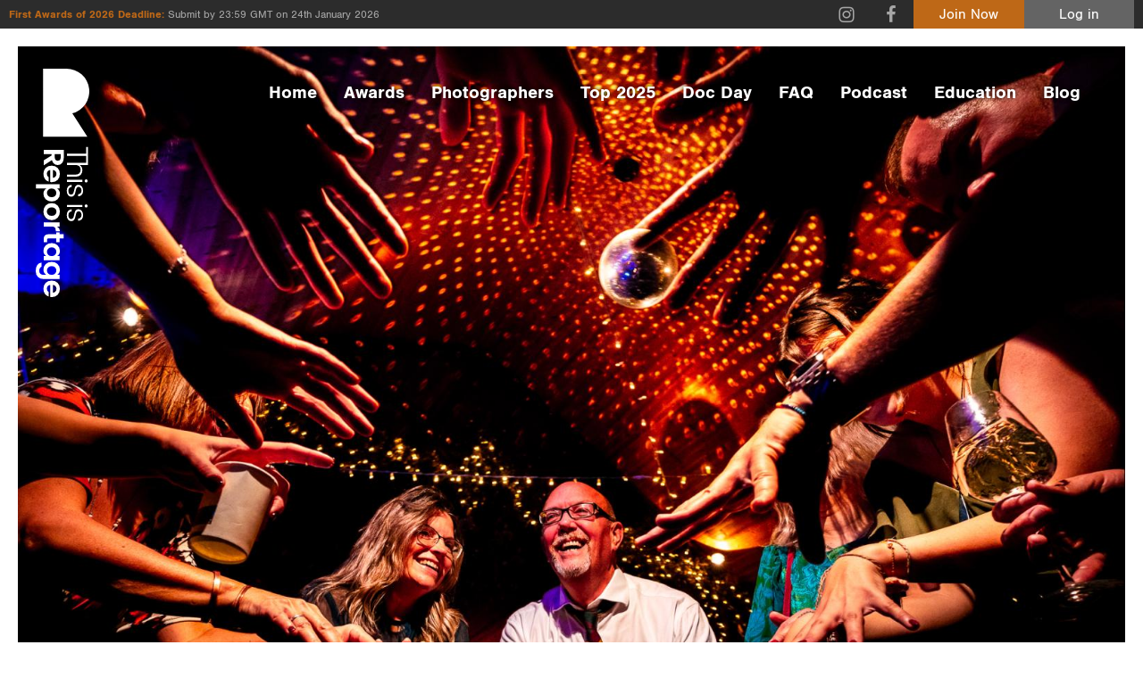

--- FILE ---
content_type: text/html; charset=UTF-8
request_url: https://thisisreportage.com/p/tom-beynon/contact/
body_size: 11800
content:
<!doctype html>
<!--[if lt IE 7]> <html class="no-js lt-ie9 lt-ie8 lt-ie7" lang="en"> <![endif]-->
<!--[if IE 7]>	<html class="no-js lt-ie9 lt-ie8" lang="en"> <![endif]-->
<!--[if IE 8]>	<html class="no-js lt-ie9" lang="en"> <![endif]-->
<!--[if gt IE 8]><!--> <html class="no-js" lang="en"> <!--<![endif]-->
<head>
	
	<!-- Google Tag Manager -->
<script>(function(w,d,s,l,i){w[l]=w[l]||[];w[l].push({'gtm.start':
new Date().getTime(),event:'gtm.js'});var f=d.getElementsByTagName(s)[0],
j=d.createElement(s),dl=l!='dataLayer'?'&l='+l:'';j.async=true;j.src=
'https://www.googletagmanager.com/gtm.js?id='+i+dl;f.parentNode.insertBefore(j,f);
})(window,document,'script','dataLayer','GTM-PTB9XDT');</script>
<!-- End Google Tag Manager -->
	
	<meta charset="UTF-8">
	<meta http-equiv="X-UA-Compatible" content="IE=edge,chrome=1">

	<title>Tom Beynon - Contact - This Is Reportage</title>

	<meta name="viewport" content="width=device-width,initial-scale=1">
	<meta name="format-detection" content="telephone=no">
	
	<!--[if lt IE 9]>
		<script src="http://css3-mediaqueries-js.googlecode.com/svn/trunk/css3-mediaqueries.js"></script>
	<![endif]-->
	
	<meta name='robots' content='index, follow, max-image-preview:large, max-snippet:-1, max-video-preview:-1' />

	<!-- This site is optimized with the Yoast SEO plugin v26.7 - https://yoast.com/wordpress/plugins/seo/ -->
	<meta name="description" content="Contact Tom Beynon." />
	<meta property="og:locale" content="en_GB" />
	<meta property="og:type" content="article" />
	<meta property="og:title" content="Blog - This is Reportage" />
	<meta property="og:url" content="https://thisisreportage.com/blog/" />
	<meta property="og:site_name" content="This is Reportage" />
	<meta property="article:modified_time" content="2018-11-03T19:05:33+00:00" />
	<meta name="twitter:card" content="summary_large_image" />
	<script type="application/ld+json" class="yoast-schema-graph">{"@context":"https://schema.org","@graph":[{"@type":["WebPage","CollectionPage"],"@id":"https://thisisreportage.com/blog/","url":"https://thisisreportage.com/blog/","name":"Blog - This is Reportage","isPartOf":{"@id":"https://thisisreportage.com/#website"},"datePublished":"2017-08-17T21:01:32+00:00","dateModified":"2018-11-03T19:05:33+00:00","breadcrumb":{"@id":"https://thisisreportage.com/blog/#breadcrumb"},"inLanguage":"en-GB"},{"@type":"BreadcrumbList","@id":"https://thisisreportage.com/blog/#breadcrumb","itemListElement":[{"@type":"ListItem","position":1,"name":"Home","item":"https://thisisreportage.com/"},{"@type":"ListItem","position":2,"name":"Blog"}]},{"@type":"WebSite","@id":"https://thisisreportage.com/#website","url":"https://thisisreportage.com/","name":"This is Reportage","description":"","potentialAction":[{"@type":"SearchAction","target":{"@type":"EntryPoint","urlTemplate":"https://thisisreportage.com/?s={search_term_string}"},"query-input":{"@type":"PropertyValueSpecification","valueRequired":true,"valueName":"search_term_string"}}],"inLanguage":"en-GB"}]}</script>
	<!-- / Yoast SEO plugin. -->


<style id='wp-img-auto-sizes-contain-inline-css' type='text/css'>
img:is([sizes=auto i],[sizes^="auto," i]){contain-intrinsic-size:3000px 1500px}
/*# sourceURL=wp-img-auto-sizes-contain-inline-css */
</style>
<link rel='stylesheet' id='ddpf_admin_styles-css' href='https://thisisreportage.com/wp-content/plugins/this-is-reportage/css/admin.css' type='text/css' media='all' />
<link rel='stylesheet' id='main-css' href='https://thisisreportage.com/wp-content/plugins/this-is-reportage/css//main.css' type='text/css' media='all' />
<style id='wp-block-library-inline-css' type='text/css'>
:root{--wp-block-synced-color:#7a00df;--wp-block-synced-color--rgb:122,0,223;--wp-bound-block-color:var(--wp-block-synced-color);--wp-editor-canvas-background:#ddd;--wp-admin-theme-color:#007cba;--wp-admin-theme-color--rgb:0,124,186;--wp-admin-theme-color-darker-10:#006ba1;--wp-admin-theme-color-darker-10--rgb:0,107,160.5;--wp-admin-theme-color-darker-20:#005a87;--wp-admin-theme-color-darker-20--rgb:0,90,135;--wp-admin-border-width-focus:2px}@media (min-resolution:192dpi){:root{--wp-admin-border-width-focus:1.5px}}.wp-element-button{cursor:pointer}:root .has-very-light-gray-background-color{background-color:#eee}:root .has-very-dark-gray-background-color{background-color:#313131}:root .has-very-light-gray-color{color:#eee}:root .has-very-dark-gray-color{color:#313131}:root .has-vivid-green-cyan-to-vivid-cyan-blue-gradient-background{background:linear-gradient(135deg,#00d084,#0693e3)}:root .has-purple-crush-gradient-background{background:linear-gradient(135deg,#34e2e4,#4721fb 50%,#ab1dfe)}:root .has-hazy-dawn-gradient-background{background:linear-gradient(135deg,#faaca8,#dad0ec)}:root .has-subdued-olive-gradient-background{background:linear-gradient(135deg,#fafae1,#67a671)}:root .has-atomic-cream-gradient-background{background:linear-gradient(135deg,#fdd79a,#004a59)}:root .has-nightshade-gradient-background{background:linear-gradient(135deg,#330968,#31cdcf)}:root .has-midnight-gradient-background{background:linear-gradient(135deg,#020381,#2874fc)}:root{--wp--preset--font-size--normal:16px;--wp--preset--font-size--huge:42px}.has-regular-font-size{font-size:1em}.has-larger-font-size{font-size:2.625em}.has-normal-font-size{font-size:var(--wp--preset--font-size--normal)}.has-huge-font-size{font-size:var(--wp--preset--font-size--huge)}.has-text-align-center{text-align:center}.has-text-align-left{text-align:left}.has-text-align-right{text-align:right}.has-fit-text{white-space:nowrap!important}#end-resizable-editor-section{display:none}.aligncenter{clear:both}.items-justified-left{justify-content:flex-start}.items-justified-center{justify-content:center}.items-justified-right{justify-content:flex-end}.items-justified-space-between{justify-content:space-between}.screen-reader-text{border:0;clip-path:inset(50%);height:1px;margin:-1px;overflow:hidden;padding:0;position:absolute;width:1px;word-wrap:normal!important}.screen-reader-text:focus{background-color:#ddd;clip-path:none;color:#444;display:block;font-size:1em;height:auto;left:5px;line-height:normal;padding:15px 23px 14px;text-decoration:none;top:5px;width:auto;z-index:100000}html :where(.has-border-color){border-style:solid}html :where([style*=border-top-color]){border-top-style:solid}html :where([style*=border-right-color]){border-right-style:solid}html :where([style*=border-bottom-color]){border-bottom-style:solid}html :where([style*=border-left-color]){border-left-style:solid}html :where([style*=border-width]){border-style:solid}html :where([style*=border-top-width]){border-top-style:solid}html :where([style*=border-right-width]){border-right-style:solid}html :where([style*=border-bottom-width]){border-bottom-style:solid}html :where([style*=border-left-width]){border-left-style:solid}html :where(img[class*=wp-image-]){height:auto;max-width:100%}:where(figure){margin:0 0 1em}html :where(.is-position-sticky){--wp-admin--admin-bar--position-offset:var(--wp-admin--admin-bar--height,0px)}@media screen and (max-width:600px){html :where(.is-position-sticky){--wp-admin--admin-bar--position-offset:0px}}

/*# sourceURL=wp-block-library-inline-css */
</style><style id='global-styles-inline-css' type='text/css'>
:root{--wp--preset--aspect-ratio--square: 1;--wp--preset--aspect-ratio--4-3: 4/3;--wp--preset--aspect-ratio--3-4: 3/4;--wp--preset--aspect-ratio--3-2: 3/2;--wp--preset--aspect-ratio--2-3: 2/3;--wp--preset--aspect-ratio--16-9: 16/9;--wp--preset--aspect-ratio--9-16: 9/16;--wp--preset--color--black: #000000;--wp--preset--color--cyan-bluish-gray: #abb8c3;--wp--preset--color--white: #ffffff;--wp--preset--color--pale-pink: #f78da7;--wp--preset--color--vivid-red: #cf2e2e;--wp--preset--color--luminous-vivid-orange: #ff6900;--wp--preset--color--luminous-vivid-amber: #fcb900;--wp--preset--color--light-green-cyan: #7bdcb5;--wp--preset--color--vivid-green-cyan: #00d084;--wp--preset--color--pale-cyan-blue: #8ed1fc;--wp--preset--color--vivid-cyan-blue: #0693e3;--wp--preset--color--vivid-purple: #9b51e0;--wp--preset--gradient--vivid-cyan-blue-to-vivid-purple: linear-gradient(135deg,rgb(6,147,227) 0%,rgb(155,81,224) 100%);--wp--preset--gradient--light-green-cyan-to-vivid-green-cyan: linear-gradient(135deg,rgb(122,220,180) 0%,rgb(0,208,130) 100%);--wp--preset--gradient--luminous-vivid-amber-to-luminous-vivid-orange: linear-gradient(135deg,rgb(252,185,0) 0%,rgb(255,105,0) 100%);--wp--preset--gradient--luminous-vivid-orange-to-vivid-red: linear-gradient(135deg,rgb(255,105,0) 0%,rgb(207,46,46) 100%);--wp--preset--gradient--very-light-gray-to-cyan-bluish-gray: linear-gradient(135deg,rgb(238,238,238) 0%,rgb(169,184,195) 100%);--wp--preset--gradient--cool-to-warm-spectrum: linear-gradient(135deg,rgb(74,234,220) 0%,rgb(151,120,209) 20%,rgb(207,42,186) 40%,rgb(238,44,130) 60%,rgb(251,105,98) 80%,rgb(254,248,76) 100%);--wp--preset--gradient--blush-light-purple: linear-gradient(135deg,rgb(255,206,236) 0%,rgb(152,150,240) 100%);--wp--preset--gradient--blush-bordeaux: linear-gradient(135deg,rgb(254,205,165) 0%,rgb(254,45,45) 50%,rgb(107,0,62) 100%);--wp--preset--gradient--luminous-dusk: linear-gradient(135deg,rgb(255,203,112) 0%,rgb(199,81,192) 50%,rgb(65,88,208) 100%);--wp--preset--gradient--pale-ocean: linear-gradient(135deg,rgb(255,245,203) 0%,rgb(182,227,212) 50%,rgb(51,167,181) 100%);--wp--preset--gradient--electric-grass: linear-gradient(135deg,rgb(202,248,128) 0%,rgb(113,206,126) 100%);--wp--preset--gradient--midnight: linear-gradient(135deg,rgb(2,3,129) 0%,rgb(40,116,252) 100%);--wp--preset--font-size--small: 13px;--wp--preset--font-size--medium: 20px;--wp--preset--font-size--large: 36px;--wp--preset--font-size--x-large: 42px;--wp--preset--spacing--20: 0.44rem;--wp--preset--spacing--30: 0.67rem;--wp--preset--spacing--40: 1rem;--wp--preset--spacing--50: 1.5rem;--wp--preset--spacing--60: 2.25rem;--wp--preset--spacing--70: 3.38rem;--wp--preset--spacing--80: 5.06rem;--wp--preset--shadow--natural: 6px 6px 9px rgba(0, 0, 0, 0.2);--wp--preset--shadow--deep: 12px 12px 50px rgba(0, 0, 0, 0.4);--wp--preset--shadow--sharp: 6px 6px 0px rgba(0, 0, 0, 0.2);--wp--preset--shadow--outlined: 6px 6px 0px -3px rgb(255, 255, 255), 6px 6px rgb(0, 0, 0);--wp--preset--shadow--crisp: 6px 6px 0px rgb(0, 0, 0);}:where(.is-layout-flex){gap: 0.5em;}:where(.is-layout-grid){gap: 0.5em;}body .is-layout-flex{display: flex;}.is-layout-flex{flex-wrap: wrap;align-items: center;}.is-layout-flex > :is(*, div){margin: 0;}body .is-layout-grid{display: grid;}.is-layout-grid > :is(*, div){margin: 0;}:where(.wp-block-columns.is-layout-flex){gap: 2em;}:where(.wp-block-columns.is-layout-grid){gap: 2em;}:where(.wp-block-post-template.is-layout-flex){gap: 1.25em;}:where(.wp-block-post-template.is-layout-grid){gap: 1.25em;}.has-black-color{color: var(--wp--preset--color--black) !important;}.has-cyan-bluish-gray-color{color: var(--wp--preset--color--cyan-bluish-gray) !important;}.has-white-color{color: var(--wp--preset--color--white) !important;}.has-pale-pink-color{color: var(--wp--preset--color--pale-pink) !important;}.has-vivid-red-color{color: var(--wp--preset--color--vivid-red) !important;}.has-luminous-vivid-orange-color{color: var(--wp--preset--color--luminous-vivid-orange) !important;}.has-luminous-vivid-amber-color{color: var(--wp--preset--color--luminous-vivid-amber) !important;}.has-light-green-cyan-color{color: var(--wp--preset--color--light-green-cyan) !important;}.has-vivid-green-cyan-color{color: var(--wp--preset--color--vivid-green-cyan) !important;}.has-pale-cyan-blue-color{color: var(--wp--preset--color--pale-cyan-blue) !important;}.has-vivid-cyan-blue-color{color: var(--wp--preset--color--vivid-cyan-blue) !important;}.has-vivid-purple-color{color: var(--wp--preset--color--vivid-purple) !important;}.has-black-background-color{background-color: var(--wp--preset--color--black) !important;}.has-cyan-bluish-gray-background-color{background-color: var(--wp--preset--color--cyan-bluish-gray) !important;}.has-white-background-color{background-color: var(--wp--preset--color--white) !important;}.has-pale-pink-background-color{background-color: var(--wp--preset--color--pale-pink) !important;}.has-vivid-red-background-color{background-color: var(--wp--preset--color--vivid-red) !important;}.has-luminous-vivid-orange-background-color{background-color: var(--wp--preset--color--luminous-vivid-orange) !important;}.has-luminous-vivid-amber-background-color{background-color: var(--wp--preset--color--luminous-vivid-amber) !important;}.has-light-green-cyan-background-color{background-color: var(--wp--preset--color--light-green-cyan) !important;}.has-vivid-green-cyan-background-color{background-color: var(--wp--preset--color--vivid-green-cyan) !important;}.has-pale-cyan-blue-background-color{background-color: var(--wp--preset--color--pale-cyan-blue) !important;}.has-vivid-cyan-blue-background-color{background-color: var(--wp--preset--color--vivid-cyan-blue) !important;}.has-vivid-purple-background-color{background-color: var(--wp--preset--color--vivid-purple) !important;}.has-black-border-color{border-color: var(--wp--preset--color--black) !important;}.has-cyan-bluish-gray-border-color{border-color: var(--wp--preset--color--cyan-bluish-gray) !important;}.has-white-border-color{border-color: var(--wp--preset--color--white) !important;}.has-pale-pink-border-color{border-color: var(--wp--preset--color--pale-pink) !important;}.has-vivid-red-border-color{border-color: var(--wp--preset--color--vivid-red) !important;}.has-luminous-vivid-orange-border-color{border-color: var(--wp--preset--color--luminous-vivid-orange) !important;}.has-luminous-vivid-amber-border-color{border-color: var(--wp--preset--color--luminous-vivid-amber) !important;}.has-light-green-cyan-border-color{border-color: var(--wp--preset--color--light-green-cyan) !important;}.has-vivid-green-cyan-border-color{border-color: var(--wp--preset--color--vivid-green-cyan) !important;}.has-pale-cyan-blue-border-color{border-color: var(--wp--preset--color--pale-cyan-blue) !important;}.has-vivid-cyan-blue-border-color{border-color: var(--wp--preset--color--vivid-cyan-blue) !important;}.has-vivid-purple-border-color{border-color: var(--wp--preset--color--vivid-purple) !important;}.has-vivid-cyan-blue-to-vivid-purple-gradient-background{background: var(--wp--preset--gradient--vivid-cyan-blue-to-vivid-purple) !important;}.has-light-green-cyan-to-vivid-green-cyan-gradient-background{background: var(--wp--preset--gradient--light-green-cyan-to-vivid-green-cyan) !important;}.has-luminous-vivid-amber-to-luminous-vivid-orange-gradient-background{background: var(--wp--preset--gradient--luminous-vivid-amber-to-luminous-vivid-orange) !important;}.has-luminous-vivid-orange-to-vivid-red-gradient-background{background: var(--wp--preset--gradient--luminous-vivid-orange-to-vivid-red) !important;}.has-very-light-gray-to-cyan-bluish-gray-gradient-background{background: var(--wp--preset--gradient--very-light-gray-to-cyan-bluish-gray) !important;}.has-cool-to-warm-spectrum-gradient-background{background: var(--wp--preset--gradient--cool-to-warm-spectrum) !important;}.has-blush-light-purple-gradient-background{background: var(--wp--preset--gradient--blush-light-purple) !important;}.has-blush-bordeaux-gradient-background{background: var(--wp--preset--gradient--blush-bordeaux) !important;}.has-luminous-dusk-gradient-background{background: var(--wp--preset--gradient--luminous-dusk) !important;}.has-pale-ocean-gradient-background{background: var(--wp--preset--gradient--pale-ocean) !important;}.has-electric-grass-gradient-background{background: var(--wp--preset--gradient--electric-grass) !important;}.has-midnight-gradient-background{background: var(--wp--preset--gradient--midnight) !important;}.has-small-font-size{font-size: var(--wp--preset--font-size--small) !important;}.has-medium-font-size{font-size: var(--wp--preset--font-size--medium) !important;}.has-large-font-size{font-size: var(--wp--preset--font-size--large) !important;}.has-x-large-font-size{font-size: var(--wp--preset--font-size--x-large) !important;}
/*# sourceURL=global-styles-inline-css */
</style>

<style id='classic-theme-styles-inline-css' type='text/css'>
/*! This file is auto-generated */
.wp-block-button__link{color:#fff;background-color:#32373c;border-radius:9999px;box-shadow:none;text-decoration:none;padding:calc(.667em + 2px) calc(1.333em + 2px);font-size:1.125em}.wp-block-file__button{background:#32373c;color:#fff;text-decoration:none}
/*# sourceURL=/wp-includes/css/classic-themes.min.css */
</style>
<link rel='stylesheet' id='contact-form-7-css' href='https://thisisreportage.com/wp-content/plugins/contact-form-7/includes/css/styles.css' type='text/css' media='all' />
<link rel='stylesheet' id='tir-css' href='https://thisisreportage.com/wp-content/themes/this-is-reportage/style.css' type='text/css' media='all' />
<script type="text/javascript" src="https://thisisreportage.com/wp-includes/js/jquery/jquery.min.js" id="jquery-core-js"></script>
<script type="text/javascript" src="https://thisisreportage.com/wp-includes/js/jquery/jquery-migrate.min.js" id="jquery-migrate-js"></script>
<script type="text/javascript" src="https://thisisreportage.com/wp-content/plugins/this-is-reportage/js/main.js" id="main-js"></script>
<script type="text/javascript" src="https://thisisreportage.com/wp-content/themes/this-is-reportage/script/libs/modernizr.min.js" id="modernizr-js"></script>
	
</head>

<body class="wp-theme-this-is-reportage profile dark-header tir">
	
	<!-- Google Tag Manager (noscript) -->
<noscript><iframe src="https://www.googletagmanager.com/ns.html?id=GTM-PTB9XDT"
height="0" width="0" style="display:none;visibility:hidden"></iframe></noscript>
<!-- End Google Tag Manager (noscript) -->
	
	<svg xmlns="http://www.w3.org/2000/svg" style="display: none;">
		<symbol id="horz_logo" viewBox="0 0 1308.45 390">
			<path d="M227.35,350,150,229.68A116.73,116.73,0,0,0,120.52,0H0V350Z"/><path d="M485.18,176.2v-59q0-22.08-12.55-33.82T441.37,71.65q-25.91,0-37.2,19.53V34.11H282v12h46.48V176.2h15.94V46.06h46.48V176.2H405.5V119.78q0-17.75,8.89-27t24.31-9.3q15.42,0,24.31,9.3t8.89,27V176.2Z"/><path d="M506.42,176.2V71.29H521V176.2Zm18.2-130a9.79,9.79,0,0,1-3,7.2,10,10,0,0,1-7.36,3,10.32,10.32,0,0,1-7.45-3,10,10,0,0,1-.28-14.12l.28-.28a10.32,10.32,0,0,1,7.45-3,10,10,0,0,1,7.36,3,9.8,9.8,0,0,1,3,7.2"/><path d="M540.8,98.55q0-13.33,11.36-22.43t29-9.12q17.66,0,27.5,8.91t10.82,24.6H604.92A23.13,23.13,0,0,0,598,84.34Q591.52,78,579.95,78t-18.16,5.49a16.67,16.67,0,0,0-6.6,13.2,15.83,15.83,0,0,0,4.87,12.25A25.36,25.36,0,0,0,572.35,115q7.4,1.57,16,3.72t16,4.61a25.07,25.07,0,0,1,12.29,8.81q4.87,6.37,4.87,16.36,0,12.93-11.16,21.11t-29.32,8.23q-18.16,0-28.71-9T540.8,144.33h14.61a22.25,22.25,0,0,0,7.36,16.35q6.9,6.27,19,6.27t18.76-5a15.35,15.35,0,0,0,6.69-12.84q0-7.84-4.87-12.34a26.1,26.1,0,0,0-12.27-6.18q-7.42-1.66-16-3.81t-16-4.5a25.14,25.14,0,0,1-12.29-8.43,23.65,23.65,0,0,1-4.87-15.28"/><path d="M677.73,176.2V71.29h14.61V176.2Zm18-130a9.8,9.8,0,0,1-3,7.2,10,10,0,0,1-7.36,3,10.33,10.33,0,0,1-7.45-3,10,10,0,0,1-.28-14.12L678,39a10.32,10.32,0,0,1,7.45-3,10,10,0,0,1,7.36,3,9.8,9.8,0,0,1,3,7.2"/><path d="M707.84,98.57q0-13.33,11.36-22.43t29-9.12q17.66,0,27.5,8.91t10.86,24.58H772a23.12,23.12,0,0,0-6.9-16.16Q758.58,78,747,78t-18.16,5.49a16.67,16.67,0,0,0-6.6,13.2,15.83,15.83,0,0,0,4.87,12.25A25.36,25.36,0,0,0,739.4,115q7.4,1.57,16,3.72t16,4.61a25.07,25.07,0,0,1,12.29,8.81q4.87,6.37,4.87,16.36,0,12.93-11.16,21.11t-29.32,8.23q-18.17,0-28.71-9t-11.57-24.49h14.61a22.25,22.25,0,0,0,7.31,16.27q6.9,6.27,19,6.27t18.76-5A15.35,15.35,0,0,0,774.2,149q0-7.84-4.87-12.35a26.13,26.13,0,0,0-12.27-6.18q-7.42-1.66-16-3.81t-16-4.5a25.16,25.16,0,0,1-12.29-8.43,23.65,23.65,0,0,1-4.87-15.28"/><path d="M331.13,220v39.84h23.42q10.71,0,16.38-5.36T376.6,240q0-9.2-5.66-14.54T354.56,220Zm0,62.44v54.42H301.92V198.78h53.22q25.05,0,38.63,12a37.9,37.9,0,0,1,13.56,29.58A40.29,40.29,0,0,1,399,264.68q-8.28,11.27-26.1,15.43l36.91,56.77H374.3l-33.85-54.45Z"/><path d="M484.58,255.78a27.58,27.58,0,0,0-18.49-6.51A26.05,26.05,0,0,0,448,255.78a27.22,27.22,0,0,0-8.68,17.36h53.5a23.48,23.48,0,0,0-8.27-17.36M465.71,338q-25,0-40.64-15.64T409.37,281q0-25.69,15.79-41.14T466,224.44q25.07,0,41.15,15t16.08,40.2a66,66,0,0,1-.83,10.73H439.07a25.85,25.85,0,0,0,8.25,17.33q7.22,6.57,18.36,6.57,15.05,0,22.28-12h31.4a48.53,48.53,0,0,1-19.18,25.7q-14.29,10-34.47,10"/><path d="M616.7,305.31q8.88-8.68,8.88-23.66t-8.88-23.46a30,30,0,0,0-41.87.09q-8.88,8.58-8.88,23.57t8.88,23.57a29.71,29.71,0,0,0,41.87-.09m-51.85-61.09c9.12-12.39,20.9-18.59,36.42-18.59s28.32,5.22,38.4,15.67,15.1,23.93,15.11,40.44-5,30-15.11,40.53-22.77,15.78-38.09,15.78-35.41-19.92-35.41-19.92v70.54H537v-162h27.89Z"/><path d="M723.61,314.58A28.47,28.47,0,0,0,744.34,306q8.68-8.58,8.68-24.26t-8.58-24.16a28.4,28.4,0,0,0-20.73-8.49,27.73,27.73,0,0,0-20.53,8.49q-8.38,8.49-8.38,24.26t8.38,24.26a27.59,27.59,0,0,0,20.42,8.49m-41.45,7.87q-16.56-15.62-16.56-40.85T682.35,241q16.75-15.38,41.56-15.38T765.47,241q16.75,15.39,16.75,40.62t-16.84,40.85q-16.81,15.59-41.76,15.59t-41.45-15.59"/><path d="M826.46,228v19.07q11-20.9,31.87-20.9v28.39h-6.88q-12.4,0-18.69,6.21t-6.29,21.37v54.75H797.24V228Z"/><path d="M919.42,313H932.7v23.9H914.48q-17.4,0-26.82-7.89t-9.41-26.13V249.24h-12V226.66h12V200.1h29.21v26.56H932.7v22.58H907.46v54.1q0,5.31,2.66,7.6t9.19,2.27"/><path d="M1019.11,305.41q9-8.58,9-23.57t-9-23.57a30.08,30.08,0,0,0-42-.09q-8.88,8.47-8.88,23.46t9,23.66a29.71,29.71,0,0,0,41.87.09m-66.35,17.23q-15.57-15.88-15.57-40.38t15.46-40.18q15.46-15.62,39.28-15.62T1028.31,245V228h29.21V336.88h-29.21V318.61q-13.17,19.84-36.57,19.84t-39-15.88"/><path d="M1147.15,305.41q9-8.58,9-23.57t-9-23.57a30.08,30.08,0,0,0-42-.09q-8.88,8.47-8.88,23.46t9,23.66a29.71,29.71,0,0,0,41.87.09m-66.8,16.25q-15.55-15.94-15.55-40.53t15.44-40.33q15.44-15.68,39.23-15.68t36.31,18.59v-17H1185V336.75q0,23.46-14.61,38.35t-41,14.9q-26.41,0-41.94-10.36t-17.64-29.48h28.79A21.7,21.7,0,0,0,1109,361.7q7.72,4.24,19.4,4.24a27.47,27.47,0,0,0,19.51-7.3q7.83-7.29,7.83-21.88V317.63q-13.15,19.92-36.52,19.92t-38.92-15.94"/><path d="M1269.79,255.78a27.58,27.58,0,0,0-18.49-6.51,26.05,26.05,0,0,0-18.07,6.51,27.22,27.22,0,0,0-8.68,17.36H1278a23.48,23.48,0,0,0-8.27-17.36m-18.88,82.31q-25,0-40.63-15.64t-15.69-41.37q0-25.69,15.79-41.14t40.84-15.44q25.07,0,41.15,15t16.1,40.13a66,66,0,0,1-.83,10.73h-83.34a25.84,25.84,0,0,0,8.25,17.33q7.22,6.57,18.36,6.57,15.05,0,22.28-12h31.36a48.54,48.54,0,0,1-19.14,25.77q-14.23,10-34.45,10"/>
		</symbol>
		<symbol id="vert_logo" viewBox="0 0 275.3 1175.18">
			<path d="M265.37,350.4,187.94,229.94A116.86,116.86,0,0,0,158.42,0H37.76V350.4Z"/><path d="M161,555.84h44.43q16.63,0,25.47-9.39t8.83-23.38q0-19.38-14.71-27.83h43.35V459.51c0-23.79,0-57.15,0-57.15h-9v35.45l-98.36,0v11.32l98.35,0v35.33l-98.36,0v10.76h42.49q13.37,0,20.35,6.69t7,18.3q0,11.61-7,18.3t-20.35,6.69H161Z"/><path d="M161,572l79.16,0v10.77H161Zm98.27,13.36a7.37,7.37,0,0,1-5.42-2.23,7.51,7.51,0,0,1-2.23-5.54,7.77,7.77,0,0,1,2.23-5.61,7.52,7.52,0,0,1,10.84,0,7.77,7.77,0,0,1,2.23,5.61,7.52,7.52,0,0,1-2.23,5.54,7.38,7.38,0,0,1-5.42,2.23"/><path d="M219.66,597.35q10.1,0,17,8.61t6.91,22q0,13.38-6.75,20.84T218.18,657V645.94a17.53,17.53,0,0,0,12.25-5.23q4.82-4.92,4.82-13.69t-4.16-13.76a12.63,12.63,0,0,0-10-5,12,12,0,0,0-9.28,3.69,19.22,19.22,0,0,0-4.6,9.31q-1.19,5.61-2.82,12.15t-3.49,12.15a19,19,0,0,1-6.68,9.31q-4.83,3.69-12.4,3.69-9.8,0-16-8.46t-6.24-22.22q0-13.76,6.83-21.76t18.56-8.77v11.07A16.86,16.86,0,0,0,172.58,614q-4.75,5.23-4.75,14.38t3.79,14.22a11.63,11.63,0,0,0,9.73,5.07q5.94,0,9.35-3.69a19.78,19.78,0,0,0,4.68-9.3q1.26-5.62,2.89-12.15t3.41-12.15a19.05,19.05,0,0,1,6.39-9.31,17.92,17.92,0,0,1,11.58-3.69"/><path d="M161,700.85h79.17V711.6H161Zm98.27,13.36a7.38,7.38,0,0,1-5.42-2.23,7.53,7.53,0,0,1-2.23-5.54,7.78,7.78,0,0,1,2.23-5.61,7.52,7.52,0,0,1,10.84,0,7.77,7.77,0,0,1,2.23,5.61,7.52,7.52,0,0,1-2.23,5.54,7.38,7.38,0,0,1-5.42,2.23"/><path d="M219.68,723.14q10.1,0,17,8.61t6.91,22q0,13.38-6.75,20.84t-18.63,8.23V771.74a17.52,17.52,0,0,0,12.25-5.23q4.82-4.92,4.82-13.69t-4.16-13.76a12.63,12.63,0,0,0-10-5,12,12,0,0,0-9.28,3.69,19.22,19.22,0,0,0-4.6,9.31q-1.19,5.61-2.82,12.15t-3.49,12.15a19,19,0,0,1-6.68,9.31q-4.83,3.69-12.4,3.69-9.8,0-16-8.46t-6.24-22.22q0-13.77,6.83-21.76t18.56-8.77v11.07a16.86,16.86,0,0,0-12.33,5.54q-4.75,5.23-4.75,14.38t3.79,14.22a11.63,11.63,0,0,0,9.73,5.07q5.94,0,9.36-3.69a19.8,19.8,0,0,0,4.68-9.3q1.26-5.62,2.89-12.15t3.41-12.15a19.07,19.07,0,0,1,6.39-9.31,17.92,17.92,0,0,1,11.58-3.69"/><path d="M128.31,439.18H98V457q0,8.15,4.08,12.46t11.06,4.31q7,0,11.06-4.31T128.31,457Zm-46.33,0H40.69V417.49H144.35V457q0,18.6-9,28.68a28.58,28.58,0,0,1-22.2,10.07,30.46,30.46,0,0,1-18.27-6.15q-8.46-6.15-11.58-19.38L40.69,497.62V471.93L82,446.25Z"/><path d="M101.58,555.21a20.77,20.77,0,0,0,4.9-13.92,19.62,19.62,0,0,0-4.9-13.61,20.5,20.5,0,0,0-13.07-6.54v40.29a17.68,17.68,0,0,0,13.07-6.23M39.5,541q0-18.61,11.66-30.3T82,499q19.15,0,30.67,11.77t11.51,30.45q0,18.69-11.21,30.68T83,583.89a49.17,49.17,0,0,1-8-.62V521.14a19.27,19.27,0,0,0-12.92,6.15q-4.9,5.38-4.9,13.69,0,11.22,8.91,16.61V581a36.18,36.18,0,0,1-19.16-14.3Q39.5,556.05,39.5,541"/><path d="M64.16,654.7q6.54,6.69,17.82,6.69t17.67-6.69a22.55,22.55,0,0,0-.07-31.53q-6.46-6.69-17.75-6.69t-17.75,6.69a22.37,22.37,0,0,0,.07,31.53m46-38.22q14,9.07,14,26.6T112.35,672q-11.81,11.37-30.45,11.38T51.38,672Q39.5,660.62,39.5,643.32t15-26.83h-53V594.8H123v21.68Z"/><path d="M57.18,735.21a21.44,21.44,0,0,0,6.46,15.61q6.46,6.54,18.27,6.54t18.19-6.46a21.39,21.39,0,0,0,6.39-15.61,20.88,20.88,0,0,0-6.39-15.46q-6.39-6.31-18.27-6.31t-18.27,6.31a20.78,20.78,0,0,0-6.39,15.38M51.24,704Q63,691.53,82,691.53t30.59,12.61q11.58,12.61,11.58,31.3t-11.58,31.29Q101,779.34,82,779.34T51.24,766.66Q39.5,754,39.5,735.21T51.24,704"/><path d="M123,812.1H108.41q15.74,8.61,15.74,24.91H102.77v-5.38q0-9.69-4.68-14.61T82,812.1H40.69V790.41H123Z"/><path d="M58.22,882.38v10.3H40.69V879q0-13.07,5.79-20.15t19.16-7.07h40.24V842.7H123v9.07h20.35v21.68H123v19.07H105.89V873.46H65.64q-4,0-5.72,2t-1.71,6.92"/><path d="M64.08,957.73q6.46,6.77,17.75,6.77t17.75-6.77a22.65,22.65,0,0,0,.07-31.6q-6.38-6.69-17.67-6.69t-17.82,6.77a22.37,22.37,0,0,0-.07,31.53M51.46,908.91q12-11.46,30.52-11.46t30.37,11.38q11.81,11.38,11.81,28.91t-14,26.76H123V986H40.69V964.5H54.5q-15-9.69-15-26.91t12-28.68"/><path d="M64.08,1054.15q6.46,6.77,17.75,6.77t17.75-6.77a22.65,22.65,0,0,0,.07-31.6q-6.38-6.69-17.67-6.69t-17.82,6.77a22.37,22.37,0,0,0-.07,31.53m-12.62-48.83q12-11.46,30.52-11.46t30.37,11.38q11.81,11.38,11.81,28.91t-14,26.76H123v21.53H40.1q-17.67,0-28.88-10.77T0,1041.47q0-19.46,7.8-30.91t22.2-13v21.22a16.22,16.22,0,0,0-8.69,7.69q-3.19,5.69-3.19,14.3a20,20,0,0,0,5.5,14.38q5.49,5.77,16.48,5.77H54.5q-15-9.69-15-26.91t12-28.68"/><path d="M101.58,1146.5a20.77,20.77,0,0,0,4.9-13.92,19.62,19.62,0,0,0-4.9-13.61,20.5,20.5,0,0,0-13.07-6.54v40.29a17.68,17.68,0,0,0,13.07-6.23M39.5,1132.28q0-18.61,11.66-30.29T82,1090.29q19.15,0,30.67,11.77t11.51,30.45q0,18.69-11.21,30.68t-29.92,12a49.17,49.17,0,0,1-8-.62v-62.13a19.26,19.26,0,0,0-12.92,6.15q-4.9,5.38-4.9,13.69,0,11.22,8.91,16.61v23.38A36.19,36.19,0,0,1,46.93,1158q-7.43-10.61-7.43-25.68"/>
		</symbol>
	</svg>
	
	<div class="top-bar section section-dark" id="top_bar">
		
		<div class="container row clearfix">
			
			<p class="notification col">
										<strong>First Awards of 2026 Deadline:</strong>
					Submit by 23:59 GMT on 24th January 2026			</p>
			
			<div class="top-nav col">
				<div class="top-social">
					<ul class="social-icons">
	<li><a href="https://www.instagram.com/thisisreportage/" rel="external"><i class="icon-instagram" aria-hidden="true"></i></a></li>
	<li><a href="https://www.facebook.com/thisisreportage/" rel="external"><i class="icon-facebook" aria-hidden="true"></i></a></li>
</ul>				</div>

									<ul class="top-cta">
													<li><a href="/register/">Join Now</a></li>
							<li><a href="/login/">Log in</a></li>
											</ul>
							</div>
			
		</div>
		
	</div>
	
	<header>

	<div class="container row clearfix">

		<span class="menu-btns col">
			<a href="#nav" class="nav-open"><i class="icon-menu" aria-hidden="true"></i></a>
			<a href="#close" class="nav-close"><i class="icon-close" aria-hidden="true"></i></a>
		</span>

		<div class="nav-container main-nav col" id="nav">

			<nav class="clearfix">
				<ul id="menu-main-navigation"><li><a href="https://thisisreportage.com/">Home</a></li>
<li><a href="https://thisisreportage.com/collection/collection-forty-eight/">Awards</a></li>
<li><a href="https://thisisreportage.com/search/">Photographers</a></li>
<li><a href="https://thisisreportage.com/top-100-photographers-of-the-year-2025/">Top 2025</a></li>
<li><a href="https://thisisreportage.com/doc-day/">Doc Day</a></li>
<li><a href="https://thisisreportage.com/faq/">FAQ</a></li>
<li><a href="https://thisisreportage.com/wedding-photography-podcast/">Podcast</a></li>
<li><a href="https://thisisreportage.com/wedding-photography-courses/">Education</a></li>
<li><a href="https://thisisreportage.com/blog/">Blog</a></li>
<li class="mobile-link orange"><a href="/register/">Join Now</a></li><li class="mobile-link grey"><a href="/login/">Log in</a></li></ul>			</nav>

		</div><!-- /.main-nav -->

	</div><!-- /.row -->

</header>	
	<div class="main-outer">
	
		<div class="outer">
			
			<div class="horizontal-logo">
				<a href="https://thisisreportage.com/">
					<svg>
						<g>
							<use xlink:href="#horz_logo"/>
						</g>
					</svg>
				</a>
			</div>
			
			<div class="vertical-logos">
				<div class="logo logo-main">
					<a href="https://thisisreportage.com/">
						<svg>
							<defs>
								<clipPath id="logo-main-mask">
									<rect x="0" y="0" width="60" height="256" />
								</clipPath>
							</defs>
							<g clip-path="url(#logo-main-mask)">
								<use xlink:href="#vert_logo"/>
							</g>
						</svg>
					</a>
				</div>

				<div class="logo logo-dark logo-alt">
					<a href="https://thisisreportage.com/">
						<svg>
							<defs>
								<clipPath id="logo-alt-mask">
									<rect x="0" y="256" width="60" height="0" />
								</clipPath>
							</defs>
							<g clip-path="url(#logo-alt-mask)">
								<use xlink:href="#vert_logo"/>
							</g>
						</svg>
					</a>
				</div>
			</div>
			
			
<div class="slideshow-slides-container section-dark section">

	<div class="slideshow-slides">
		<div class="slide profile-banner">
			<img src="https://thisisreportage.com/wp-content/uploads/tir/banner/1728502247-tom-beynon.jpg" alt="" width="1600" height="1067" class="bg">
		</div>
	</div>

</div>

<div class="container row clearfix">

	<div class="column column-full col">

		<div class="profile-header">

			<div class="profile-header-left">
				<img src="https://thisisreportage.com/wp-content/uploads/tir/profile/1729124607-tom-beynon.jpg" class="avatar avatar-220 photo" width="220" height="220">			</div>

			<div class="profile-header-right">

				<h2>Tom Beynon</h2>

				<p>Cambridgeshire & London | United Kingdom</p>

				<ul class="profile-navigation">
					<li><a href="https://thisisreportage.com/p/tom-beynon/">About</a></li>
					<li><a href="https://thisisreportage.com/p/tom-beynon/view-galleries/">Portfolio</a></li>
					<li><a href="https://thisisreportage.com/p/tom-beynon/awards/">Awards</a></li>
					<li class="current"><a href="https://thisisreportage.com/p/tom-beynon/contact/">Contact</a></li>
				</ul>

			</div>

		</div>

	</div>

</div>
<div class="main section">

	<div class="row-container">

		<div class="container row clearfix">

			<div class="column column-full col">

				<h1>Contact Tom</h1>

				<div class="contact-container">
					
<div class="wpcf7 no-js" id="wpcf7-f87-o1" lang="en-GB" dir="ltr" data-wpcf7-id="87">
<div class="screen-reader-response"><p role="status" aria-live="polite" aria-atomic="true"></p> <ul></ul></div>
<form action="/p/tom-beynon/contact/#wpcf7-f87-o1" method="post" class="wpcf7-form init" aria-label="Contact form" novalidate="novalidate" data-status="init">
<fieldset class="hidden-fields-container"><input type="hidden" name="_wpcf7" value="87" /><input type="hidden" name="_wpcf7_version" value="6.1.4" /><input type="hidden" name="_wpcf7_locale" value="en_GB" /><input type="hidden" name="_wpcf7_unit_tag" value="wpcf7-f87-o1" /><input type="hidden" name="_wpcf7_container_post" value="0" /><input type="hidden" name="_wpcf7_posted_data_hash" value="" /><input type="hidden" name="_wpcf7dtx_version" value="5.0.4" /><input type="hidden" name="_wpcf7_recaptcha_response" value="" />
</fieldset>
<div class="column column-half left col">
	<p><label for="yourname">Name (required)</label><span class="wpcf7-form-control-wrap" data-name="your-name"><input size="40" maxlength="400" class="wpcf7-form-control wpcf7-text wpcf7-validates-as-required" id="yourname" aria-required="true" aria-invalid="false" placeholder="Name..." value="" type="text" name="your-name" /></span>
	</p>
	<p><label for="youremail">Email (required)</label><span class="wpcf7-form-control-wrap" data-name="your-email"><input size="40" maxlength="400" class="wpcf7-form-control wpcf7-email wpcf7-validates-as-required wpcf7-text wpcf7-validates-as-email" id="youremail" aria-required="true" aria-invalid="false" placeholder="Email..." value="" type="email" name="your-email" /></span>
	</p>
	<p><label for="yourtelephone">Telephone (required)</label><span class="wpcf7-form-control-wrap" data-name="your-telephone"><input size="40" maxlength="400" class="wpcf7-form-control wpcf7-text wpcf7-validates-as-required" id="yourtelephone" aria-required="true" aria-invalid="false" placeholder="Telephone..." value="" type="text" name="your-telephone" /></span>
	</p>
</div>
<div class="column column-half right col">
	<p><label for="yourdate">Date Details</label><span class="wpcf7-form-control-wrap" data-name="your-date"><input size="40" maxlength="400" class="wpcf7-form-control wpcf7-text" id="yourdate" aria-invalid="false" placeholder="Date Details..." value="" type="text" name="your-date" /></span>
	</p>
	<p><label for="yourlocation">Event Location</label><span class="wpcf7-form-control-wrap" data-name="your-location"><input size="40" maxlength="400" class="wpcf7-form-control wpcf7-text" id="yourlocation" aria-invalid="false" placeholder="Location..." value="" type="text" name="your-location" /></span>
	</p>
</div>
<div class="column column-full col">
	<p><label for="yourenquiry">Enquiry</label><span class="wpcf7-form-control-wrap" data-name="your-enquiry"><textarea cols="40" rows="10" maxlength="2000" class="wpcf7-form-control wpcf7-textarea" id="yourenquiry" aria-invalid="false" placeholder="Please type your enquiry here..." name="your-enquiry"></textarea></span>
	</p>
	<p class="submit-btn"><input class="wpcf7-form-control wpcf7-submit has-spinner" type="submit" value="Submit Enquiry" /><span id="wpcf7-6970ca8ea68a9-wrapper" class="wpcf7-form-control-wrap website-wrap" style="display:none !important; visibility:hidden !important;"><label for="wpcf7-6970ca8ea68a9-field" class="hp-message">Please leave this field empty.</label><input id="wpcf7-6970ca8ea68a9-field"  class="wpcf7-form-control wpcf7-text" type="text" name="website" value="" size="40" tabindex="-1" autocomplete="new-password" /></span>
	<span class="wpcf7-form-control-wrap photographer-ID" data-name="photographer-ID"><input type="hidden" name="photographer-ID" class="wpcf7-form-control wpcf7-hidden wpcf7dtx wpcf7dtx-hidden" aria-invalid="false" value="178"></span>
	<span class="wpcf7-form-control-wrap photographer-name" data-name="photographer-name"><input type="hidden" name="photographer-name" class="wpcf7-form-control wpcf7-hidden wpcf7dtx wpcf7dtx-hidden" aria-invalid="false" value="Tom"></span>
	</p>
	<p class="small-text">This site is protected by reCAPTCHA and the Google <a href="https://policies.google.com/privacy">Privacy Policy</a> and <a href="https://policies.google.com/terms">Terms of Service</a> apply.
	</p>
</div><p style="display: none !important;" class="akismet-fields-container" data-prefix="_wpcf7_ak_"><label>&#916;<textarea name="_wpcf7_ak_hp_textarea" cols="45" rows="8" maxlength="100"></textarea></label><input type="hidden" id="ak_js_1" name="_wpcf7_ak_js" value="249"/><script>document.getElementById( "ak_js_1" ).setAttribute( "value", ( new Date() ).getTime() );</script></p><div class="wpcf7-response-output" aria-hidden="true"></div>
</form>
</div>
				</div>

			</div>

		</div>

	</div>
	
</div><!-- /.main -->

	
		</div><!-- .outer -->
	
	</div><!-- .main-outer -->
	
	<div class="bottom-sidebar section section-dark">
	<p><img width="500" height="500" src="https://thisisreportage.com/wp-content/uploads/2017/11/reportage-wedding-photographers-aga-tomaszek-500x500.jpg" class="image wp-image-247  attachment-square size-square" alt="Aga Tomaszek" style="max-width: 100%; height: auto;" decoding="async" loading="lazy" srcset="https://thisisreportage.com/wp-content/uploads/2017/11/reportage-wedding-photographers-aga-tomaszek-500x500.jpg 500w, https://thisisreportage.com/wp-content/uploads/2017/11/reportage-wedding-photographers-aga-tomaszek-200x200.jpg 200w" sizes="auto, (max-width: 500px) 100vw, 500px" /></p><p><img class="image " src="https://thisisreportage.com/wp-content/uploads/2022/06/adam-johnson-lifting-bride-1300-500x500-1.jpg" alt="" width="500" height="500" decoding="async" loading="lazy" /></p><p><img width="500" height="500" src="https://thisisreportage.com/wp-content/uploads/2017/08/top-reportage-wedding-photographers-kristian-leven-500x500.jpg" class="image wp-image-139  attachment-square size-square" alt="best reportage wedding photographers in the world" style="max-width: 100%; height: auto;" decoding="async" loading="lazy" srcset="https://thisisreportage.com/wp-content/uploads/2017/08/top-reportage-wedding-photographers-kristian-leven-500x500.jpg 500w, https://thisisreportage.com/wp-content/uploads/2017/08/top-reportage-wedding-photographers-kristian-leven-200x200.jpg 200w" sizes="auto, (max-width: 500px) 100vw, 500px" /></p><p><img width="500" height="500" src="https://thisisreportage.com/wp-content/uploads/2017/11/york-place-studios-layered-documentary-coverage-500x500.jpg" class="image wp-image-249  attachment-square size-square" alt="york place studios" style="max-width: 100%; height: auto;" decoding="async" loading="lazy" srcset="https://thisisreportage.com/wp-content/uploads/2017/11/york-place-studios-layered-documentary-coverage-500x500.jpg 500w, https://thisisreportage.com/wp-content/uploads/2017/11/york-place-studios-layered-documentary-coverage-200x200.jpg 200w" sizes="auto, (max-width: 500px) 100vw, 500px" /></p><p><img width="500" height="500" src="https://thisisreportage.com/wp-content/uploads/2017/08/best-documentary-wedding-photographers-york-place-studios-500x500.jpg" class="image wp-image-134  attachment-square size-square" alt="best documentary wedding photographers" style="max-width: 100%; height: auto;" decoding="async" loading="lazy" srcset="https://thisisreportage.com/wp-content/uploads/2017/08/best-documentary-wedding-photographers-york-place-studios-500x500.jpg 500w, https://thisisreportage.com/wp-content/uploads/2017/08/best-documentary-wedding-photographers-york-place-studios-200x200.jpg 200w" sizes="auto, (max-width: 500px) 100vw, 500px" /></p><p><img width="500" height="500" src="https://thisisreportage.com/wp-content/uploads/2017/08/best-reportage-wedding-photographers-adam-johnson-1300-500x500.jpg" class="image wp-image-149  attachment-square size-square" alt="best reportage wedding photographers" style="max-width: 100%; height: auto;" decoding="async" loading="lazy" srcset="https://thisisreportage.com/wp-content/uploads/2017/08/best-reportage-wedding-photographers-adam-johnson-1300-500x500.jpg 500w, https://thisisreportage.com/wp-content/uploads/2017/08/best-reportage-wedding-photographers-adam-johnson-1300-200x200.jpg 200w" sizes="auto, (max-width: 500px) 100vw, 500px" /></p></div>	
	
		<div class="join-cta-container section section-dark section">

			<div class="container row clearfix">

				<div class="join-cta col">

					<p>Want to join This is Reportage?</p>

					<p><a href="https://thisisreportage.com/register/" class="button solid">Join Here</a></p>
				</div>

			</div>

		</div>

		
	<footer class="section section-dark">
		
		<div class="outer">
			
			<div class="container row clearfix">

				<div class="footer-col footer-col-social col">

					<ul class="social-icons">
	<li><a href="https://www.instagram.com/thisisreportage/" rel="external"><i class="icon-instagram" aria-hidden="true"></i></a></li>
	<li><a href="https://www.facebook.com/thisisreportage/" rel="external"><i class="icon-facebook" aria-hidden="true"></i></a></li>
</ul>
				</div>

				<nav class="footer-col footer-col-top-nav col">
					<ul id="menu-footer-top-navigation" class=""><li><a href="https://thisisreportage.com/">Home</a></li>
<li><a href="https://thisisreportage.com/collection/collection-forty-eight/">Awards</a></li>
<li><a href="https://thisisreportage.com/search/">Our Photographers</a></li>
<li><a href="https://thisisreportage.com/top-100-photographers-of-the-year-2025/">Top 2025</a></li>
<li><a href="https://thisisreportage.com/about/">About</a></li>
<li><a href="https://thisisreportage.com/doc-day/">Doc Day</a></li>
<li><a href="https://thisisreportage.com/faq/">FAQ</a></li>
<li><a href="https://thisisreportage.com/blog/">Blog</a></li>
<li><a href="https://thisisreportage.com/wedding-photography-podcast/">Podcast</a></li>
<li><a href="https://thisisreportage.com/wedding-photography-courses/">Education</a></li>
<li><a href="https://thisisreportage.com/family/">Family</a></li>
</ul>				</nav>

				<nav class="footer-col footer-col-bottom-nav col">
					<ul id="menu-footer-bottom-navigation" class=""><li>&copy; 2026 This is Reportage</li><li><a href="https://thisisreportage.com/terms/">Terms</a></li>
<li><a href="https://thisisreportage.com/cookies/">Cookies</a></li>
<li><a href="https://thisisreportage.com/credits/">Credits</a></li>
<li><a href="https://thisisreportage.com/contact-site-admin/">Contact</a></li>
<li><a href="https://thisisreportage.com/logos-badges/">Logos / Badges</a></li>
<li><a href="https://thisisreportage.com/wedding-photography-tips/">Wedding Photography Tips</a></li>
</ul>				</nav>

			</div>
		
		</div>
	
	</footer>
	
	<script type="speculationrules">
{"prefetch":[{"source":"document","where":{"and":[{"href_matches":"/*"},{"not":{"href_matches":["/wp-*.php","/wp-admin/*","/wp-content/uploads/*","/wp-content/*","/wp-content/plugins/*","/wp-content/themes/this-is-reportage/*","/*\\?(.+)"]}},{"not":{"selector_matches":"a[rel~=\"nofollow\"]"}},{"not":{"selector_matches":".no-prefetch, .no-prefetch a"}}]},"eagerness":"conservative"}]}
</script>
<script type="text/javascript" src="https://thisisreportage.com/wp-includes/js/dist/hooks.min.js" id="wp-hooks-js"></script>
<script type="text/javascript" src="https://thisisreportage.com/wp-includes/js/dist/i18n.min.js" id="wp-i18n-js"></script>
<script type="text/javascript" id="wp-i18n-js-after">
/* <![CDATA[ */
wp.i18n.setLocaleData( { 'text direction\u0004ltr': [ 'ltr' ] } );
//# sourceURL=wp-i18n-js-after
/* ]]> */
</script>
<script type="text/javascript" src="https://thisisreportage.com/wp-content/plugins/contact-form-7/includes/swv/js/index.js" id="swv-js"></script>
<script type="text/javascript" id="contact-form-7-js-before">
/* <![CDATA[ */
var wpcf7 = {
    "api": {
        "root": "https:\/\/thisisreportage.com\/wp-json\/",
        "namespace": "contact-form-7\/v1"
    }
};
//# sourceURL=contact-form-7-js-before
/* ]]> */
</script>
<script type="text/javascript" src="https://thisisreportage.com/wp-content/plugins/contact-form-7/includes/js/index.js" id="contact-form-7-js"></script>
<script type="text/javascript" src="https://thisisreportage.com/wp-content/themes/this-is-reportage/script/libs/jquery.cycle2.min.js" id="cycle2-js"></script>
<script type="text/javascript" src="https://thisisreportage.com/wp-content/themes/this-is-reportage/script/tir.js" id="tir-script-js"></script>
<script type="text/javascript" src="https://www.google.com/recaptcha/api.js?render=6LehPVwqAAAAACOjMIJ7FG2fERUhlW_zAAPhawWG&amp;ver=3.0" id="google-recaptcha-js"></script>
<script type="text/javascript" src="https://thisisreportage.com/wp-includes/js/dist/vendor/wp-polyfill.min.js" id="wp-polyfill-js"></script>
<script type="text/javascript" id="wpcf7-recaptcha-js-before">
/* <![CDATA[ */
var wpcf7_recaptcha = {
    "sitekey": "6LehPVwqAAAAACOjMIJ7FG2fERUhlW_zAAPhawWG",
    "actions": {
        "homepage": "homepage",
        "contactform": "contactform"
    }
};
//# sourceURL=wpcf7-recaptcha-js-before
/* ]]> */
</script>
<script type="text/javascript" src="https://thisisreportage.com/wp-content/plugins/contact-form-7/modules/recaptcha/index.js" id="wpcf7-recaptcha-js"></script>
<script defer type="text/javascript" src="https://thisisreportage.com/wp-content/plugins/akismet/_inc/akismet-frontend.js" id="akismet-frontend-js"></script>
	
</body>
</html>


--- FILE ---
content_type: text/html; charset=utf-8
request_url: https://www.google.com/recaptcha/api2/anchor?ar=1&k=6LehPVwqAAAAACOjMIJ7FG2fERUhlW_zAAPhawWG&co=aHR0cHM6Ly90aGlzaXNyZXBvcnRhZ2UuY29tOjQ0Mw..&hl=en&v=PoyoqOPhxBO7pBk68S4YbpHZ&size=invisible&anchor-ms=20000&execute-ms=30000&cb=52z7l2r4kz2s
body_size: 48786
content:
<!DOCTYPE HTML><html dir="ltr" lang="en"><head><meta http-equiv="Content-Type" content="text/html; charset=UTF-8">
<meta http-equiv="X-UA-Compatible" content="IE=edge">
<title>reCAPTCHA</title>
<style type="text/css">
/* cyrillic-ext */
@font-face {
  font-family: 'Roboto';
  font-style: normal;
  font-weight: 400;
  font-stretch: 100%;
  src: url(//fonts.gstatic.com/s/roboto/v48/KFO7CnqEu92Fr1ME7kSn66aGLdTylUAMa3GUBHMdazTgWw.woff2) format('woff2');
  unicode-range: U+0460-052F, U+1C80-1C8A, U+20B4, U+2DE0-2DFF, U+A640-A69F, U+FE2E-FE2F;
}
/* cyrillic */
@font-face {
  font-family: 'Roboto';
  font-style: normal;
  font-weight: 400;
  font-stretch: 100%;
  src: url(//fonts.gstatic.com/s/roboto/v48/KFO7CnqEu92Fr1ME7kSn66aGLdTylUAMa3iUBHMdazTgWw.woff2) format('woff2');
  unicode-range: U+0301, U+0400-045F, U+0490-0491, U+04B0-04B1, U+2116;
}
/* greek-ext */
@font-face {
  font-family: 'Roboto';
  font-style: normal;
  font-weight: 400;
  font-stretch: 100%;
  src: url(//fonts.gstatic.com/s/roboto/v48/KFO7CnqEu92Fr1ME7kSn66aGLdTylUAMa3CUBHMdazTgWw.woff2) format('woff2');
  unicode-range: U+1F00-1FFF;
}
/* greek */
@font-face {
  font-family: 'Roboto';
  font-style: normal;
  font-weight: 400;
  font-stretch: 100%;
  src: url(//fonts.gstatic.com/s/roboto/v48/KFO7CnqEu92Fr1ME7kSn66aGLdTylUAMa3-UBHMdazTgWw.woff2) format('woff2');
  unicode-range: U+0370-0377, U+037A-037F, U+0384-038A, U+038C, U+038E-03A1, U+03A3-03FF;
}
/* math */
@font-face {
  font-family: 'Roboto';
  font-style: normal;
  font-weight: 400;
  font-stretch: 100%;
  src: url(//fonts.gstatic.com/s/roboto/v48/KFO7CnqEu92Fr1ME7kSn66aGLdTylUAMawCUBHMdazTgWw.woff2) format('woff2');
  unicode-range: U+0302-0303, U+0305, U+0307-0308, U+0310, U+0312, U+0315, U+031A, U+0326-0327, U+032C, U+032F-0330, U+0332-0333, U+0338, U+033A, U+0346, U+034D, U+0391-03A1, U+03A3-03A9, U+03B1-03C9, U+03D1, U+03D5-03D6, U+03F0-03F1, U+03F4-03F5, U+2016-2017, U+2034-2038, U+203C, U+2040, U+2043, U+2047, U+2050, U+2057, U+205F, U+2070-2071, U+2074-208E, U+2090-209C, U+20D0-20DC, U+20E1, U+20E5-20EF, U+2100-2112, U+2114-2115, U+2117-2121, U+2123-214F, U+2190, U+2192, U+2194-21AE, U+21B0-21E5, U+21F1-21F2, U+21F4-2211, U+2213-2214, U+2216-22FF, U+2308-230B, U+2310, U+2319, U+231C-2321, U+2336-237A, U+237C, U+2395, U+239B-23B7, U+23D0, U+23DC-23E1, U+2474-2475, U+25AF, U+25B3, U+25B7, U+25BD, U+25C1, U+25CA, U+25CC, U+25FB, U+266D-266F, U+27C0-27FF, U+2900-2AFF, U+2B0E-2B11, U+2B30-2B4C, U+2BFE, U+3030, U+FF5B, U+FF5D, U+1D400-1D7FF, U+1EE00-1EEFF;
}
/* symbols */
@font-face {
  font-family: 'Roboto';
  font-style: normal;
  font-weight: 400;
  font-stretch: 100%;
  src: url(//fonts.gstatic.com/s/roboto/v48/KFO7CnqEu92Fr1ME7kSn66aGLdTylUAMaxKUBHMdazTgWw.woff2) format('woff2');
  unicode-range: U+0001-000C, U+000E-001F, U+007F-009F, U+20DD-20E0, U+20E2-20E4, U+2150-218F, U+2190, U+2192, U+2194-2199, U+21AF, U+21E6-21F0, U+21F3, U+2218-2219, U+2299, U+22C4-22C6, U+2300-243F, U+2440-244A, U+2460-24FF, U+25A0-27BF, U+2800-28FF, U+2921-2922, U+2981, U+29BF, U+29EB, U+2B00-2BFF, U+4DC0-4DFF, U+FFF9-FFFB, U+10140-1018E, U+10190-1019C, U+101A0, U+101D0-101FD, U+102E0-102FB, U+10E60-10E7E, U+1D2C0-1D2D3, U+1D2E0-1D37F, U+1F000-1F0FF, U+1F100-1F1AD, U+1F1E6-1F1FF, U+1F30D-1F30F, U+1F315, U+1F31C, U+1F31E, U+1F320-1F32C, U+1F336, U+1F378, U+1F37D, U+1F382, U+1F393-1F39F, U+1F3A7-1F3A8, U+1F3AC-1F3AF, U+1F3C2, U+1F3C4-1F3C6, U+1F3CA-1F3CE, U+1F3D4-1F3E0, U+1F3ED, U+1F3F1-1F3F3, U+1F3F5-1F3F7, U+1F408, U+1F415, U+1F41F, U+1F426, U+1F43F, U+1F441-1F442, U+1F444, U+1F446-1F449, U+1F44C-1F44E, U+1F453, U+1F46A, U+1F47D, U+1F4A3, U+1F4B0, U+1F4B3, U+1F4B9, U+1F4BB, U+1F4BF, U+1F4C8-1F4CB, U+1F4D6, U+1F4DA, U+1F4DF, U+1F4E3-1F4E6, U+1F4EA-1F4ED, U+1F4F7, U+1F4F9-1F4FB, U+1F4FD-1F4FE, U+1F503, U+1F507-1F50B, U+1F50D, U+1F512-1F513, U+1F53E-1F54A, U+1F54F-1F5FA, U+1F610, U+1F650-1F67F, U+1F687, U+1F68D, U+1F691, U+1F694, U+1F698, U+1F6AD, U+1F6B2, U+1F6B9-1F6BA, U+1F6BC, U+1F6C6-1F6CF, U+1F6D3-1F6D7, U+1F6E0-1F6EA, U+1F6F0-1F6F3, U+1F6F7-1F6FC, U+1F700-1F7FF, U+1F800-1F80B, U+1F810-1F847, U+1F850-1F859, U+1F860-1F887, U+1F890-1F8AD, U+1F8B0-1F8BB, U+1F8C0-1F8C1, U+1F900-1F90B, U+1F93B, U+1F946, U+1F984, U+1F996, U+1F9E9, U+1FA00-1FA6F, U+1FA70-1FA7C, U+1FA80-1FA89, U+1FA8F-1FAC6, U+1FACE-1FADC, U+1FADF-1FAE9, U+1FAF0-1FAF8, U+1FB00-1FBFF;
}
/* vietnamese */
@font-face {
  font-family: 'Roboto';
  font-style: normal;
  font-weight: 400;
  font-stretch: 100%;
  src: url(//fonts.gstatic.com/s/roboto/v48/KFO7CnqEu92Fr1ME7kSn66aGLdTylUAMa3OUBHMdazTgWw.woff2) format('woff2');
  unicode-range: U+0102-0103, U+0110-0111, U+0128-0129, U+0168-0169, U+01A0-01A1, U+01AF-01B0, U+0300-0301, U+0303-0304, U+0308-0309, U+0323, U+0329, U+1EA0-1EF9, U+20AB;
}
/* latin-ext */
@font-face {
  font-family: 'Roboto';
  font-style: normal;
  font-weight: 400;
  font-stretch: 100%;
  src: url(//fonts.gstatic.com/s/roboto/v48/KFO7CnqEu92Fr1ME7kSn66aGLdTylUAMa3KUBHMdazTgWw.woff2) format('woff2');
  unicode-range: U+0100-02BA, U+02BD-02C5, U+02C7-02CC, U+02CE-02D7, U+02DD-02FF, U+0304, U+0308, U+0329, U+1D00-1DBF, U+1E00-1E9F, U+1EF2-1EFF, U+2020, U+20A0-20AB, U+20AD-20C0, U+2113, U+2C60-2C7F, U+A720-A7FF;
}
/* latin */
@font-face {
  font-family: 'Roboto';
  font-style: normal;
  font-weight: 400;
  font-stretch: 100%;
  src: url(//fonts.gstatic.com/s/roboto/v48/KFO7CnqEu92Fr1ME7kSn66aGLdTylUAMa3yUBHMdazQ.woff2) format('woff2');
  unicode-range: U+0000-00FF, U+0131, U+0152-0153, U+02BB-02BC, U+02C6, U+02DA, U+02DC, U+0304, U+0308, U+0329, U+2000-206F, U+20AC, U+2122, U+2191, U+2193, U+2212, U+2215, U+FEFF, U+FFFD;
}
/* cyrillic-ext */
@font-face {
  font-family: 'Roboto';
  font-style: normal;
  font-weight: 500;
  font-stretch: 100%;
  src: url(//fonts.gstatic.com/s/roboto/v48/KFO7CnqEu92Fr1ME7kSn66aGLdTylUAMa3GUBHMdazTgWw.woff2) format('woff2');
  unicode-range: U+0460-052F, U+1C80-1C8A, U+20B4, U+2DE0-2DFF, U+A640-A69F, U+FE2E-FE2F;
}
/* cyrillic */
@font-face {
  font-family: 'Roboto';
  font-style: normal;
  font-weight: 500;
  font-stretch: 100%;
  src: url(//fonts.gstatic.com/s/roboto/v48/KFO7CnqEu92Fr1ME7kSn66aGLdTylUAMa3iUBHMdazTgWw.woff2) format('woff2');
  unicode-range: U+0301, U+0400-045F, U+0490-0491, U+04B0-04B1, U+2116;
}
/* greek-ext */
@font-face {
  font-family: 'Roboto';
  font-style: normal;
  font-weight: 500;
  font-stretch: 100%;
  src: url(//fonts.gstatic.com/s/roboto/v48/KFO7CnqEu92Fr1ME7kSn66aGLdTylUAMa3CUBHMdazTgWw.woff2) format('woff2');
  unicode-range: U+1F00-1FFF;
}
/* greek */
@font-face {
  font-family: 'Roboto';
  font-style: normal;
  font-weight: 500;
  font-stretch: 100%;
  src: url(//fonts.gstatic.com/s/roboto/v48/KFO7CnqEu92Fr1ME7kSn66aGLdTylUAMa3-UBHMdazTgWw.woff2) format('woff2');
  unicode-range: U+0370-0377, U+037A-037F, U+0384-038A, U+038C, U+038E-03A1, U+03A3-03FF;
}
/* math */
@font-face {
  font-family: 'Roboto';
  font-style: normal;
  font-weight: 500;
  font-stretch: 100%;
  src: url(//fonts.gstatic.com/s/roboto/v48/KFO7CnqEu92Fr1ME7kSn66aGLdTylUAMawCUBHMdazTgWw.woff2) format('woff2');
  unicode-range: U+0302-0303, U+0305, U+0307-0308, U+0310, U+0312, U+0315, U+031A, U+0326-0327, U+032C, U+032F-0330, U+0332-0333, U+0338, U+033A, U+0346, U+034D, U+0391-03A1, U+03A3-03A9, U+03B1-03C9, U+03D1, U+03D5-03D6, U+03F0-03F1, U+03F4-03F5, U+2016-2017, U+2034-2038, U+203C, U+2040, U+2043, U+2047, U+2050, U+2057, U+205F, U+2070-2071, U+2074-208E, U+2090-209C, U+20D0-20DC, U+20E1, U+20E5-20EF, U+2100-2112, U+2114-2115, U+2117-2121, U+2123-214F, U+2190, U+2192, U+2194-21AE, U+21B0-21E5, U+21F1-21F2, U+21F4-2211, U+2213-2214, U+2216-22FF, U+2308-230B, U+2310, U+2319, U+231C-2321, U+2336-237A, U+237C, U+2395, U+239B-23B7, U+23D0, U+23DC-23E1, U+2474-2475, U+25AF, U+25B3, U+25B7, U+25BD, U+25C1, U+25CA, U+25CC, U+25FB, U+266D-266F, U+27C0-27FF, U+2900-2AFF, U+2B0E-2B11, U+2B30-2B4C, U+2BFE, U+3030, U+FF5B, U+FF5D, U+1D400-1D7FF, U+1EE00-1EEFF;
}
/* symbols */
@font-face {
  font-family: 'Roboto';
  font-style: normal;
  font-weight: 500;
  font-stretch: 100%;
  src: url(//fonts.gstatic.com/s/roboto/v48/KFO7CnqEu92Fr1ME7kSn66aGLdTylUAMaxKUBHMdazTgWw.woff2) format('woff2');
  unicode-range: U+0001-000C, U+000E-001F, U+007F-009F, U+20DD-20E0, U+20E2-20E4, U+2150-218F, U+2190, U+2192, U+2194-2199, U+21AF, U+21E6-21F0, U+21F3, U+2218-2219, U+2299, U+22C4-22C6, U+2300-243F, U+2440-244A, U+2460-24FF, U+25A0-27BF, U+2800-28FF, U+2921-2922, U+2981, U+29BF, U+29EB, U+2B00-2BFF, U+4DC0-4DFF, U+FFF9-FFFB, U+10140-1018E, U+10190-1019C, U+101A0, U+101D0-101FD, U+102E0-102FB, U+10E60-10E7E, U+1D2C0-1D2D3, U+1D2E0-1D37F, U+1F000-1F0FF, U+1F100-1F1AD, U+1F1E6-1F1FF, U+1F30D-1F30F, U+1F315, U+1F31C, U+1F31E, U+1F320-1F32C, U+1F336, U+1F378, U+1F37D, U+1F382, U+1F393-1F39F, U+1F3A7-1F3A8, U+1F3AC-1F3AF, U+1F3C2, U+1F3C4-1F3C6, U+1F3CA-1F3CE, U+1F3D4-1F3E0, U+1F3ED, U+1F3F1-1F3F3, U+1F3F5-1F3F7, U+1F408, U+1F415, U+1F41F, U+1F426, U+1F43F, U+1F441-1F442, U+1F444, U+1F446-1F449, U+1F44C-1F44E, U+1F453, U+1F46A, U+1F47D, U+1F4A3, U+1F4B0, U+1F4B3, U+1F4B9, U+1F4BB, U+1F4BF, U+1F4C8-1F4CB, U+1F4D6, U+1F4DA, U+1F4DF, U+1F4E3-1F4E6, U+1F4EA-1F4ED, U+1F4F7, U+1F4F9-1F4FB, U+1F4FD-1F4FE, U+1F503, U+1F507-1F50B, U+1F50D, U+1F512-1F513, U+1F53E-1F54A, U+1F54F-1F5FA, U+1F610, U+1F650-1F67F, U+1F687, U+1F68D, U+1F691, U+1F694, U+1F698, U+1F6AD, U+1F6B2, U+1F6B9-1F6BA, U+1F6BC, U+1F6C6-1F6CF, U+1F6D3-1F6D7, U+1F6E0-1F6EA, U+1F6F0-1F6F3, U+1F6F7-1F6FC, U+1F700-1F7FF, U+1F800-1F80B, U+1F810-1F847, U+1F850-1F859, U+1F860-1F887, U+1F890-1F8AD, U+1F8B0-1F8BB, U+1F8C0-1F8C1, U+1F900-1F90B, U+1F93B, U+1F946, U+1F984, U+1F996, U+1F9E9, U+1FA00-1FA6F, U+1FA70-1FA7C, U+1FA80-1FA89, U+1FA8F-1FAC6, U+1FACE-1FADC, U+1FADF-1FAE9, U+1FAF0-1FAF8, U+1FB00-1FBFF;
}
/* vietnamese */
@font-face {
  font-family: 'Roboto';
  font-style: normal;
  font-weight: 500;
  font-stretch: 100%;
  src: url(//fonts.gstatic.com/s/roboto/v48/KFO7CnqEu92Fr1ME7kSn66aGLdTylUAMa3OUBHMdazTgWw.woff2) format('woff2');
  unicode-range: U+0102-0103, U+0110-0111, U+0128-0129, U+0168-0169, U+01A0-01A1, U+01AF-01B0, U+0300-0301, U+0303-0304, U+0308-0309, U+0323, U+0329, U+1EA0-1EF9, U+20AB;
}
/* latin-ext */
@font-face {
  font-family: 'Roboto';
  font-style: normal;
  font-weight: 500;
  font-stretch: 100%;
  src: url(//fonts.gstatic.com/s/roboto/v48/KFO7CnqEu92Fr1ME7kSn66aGLdTylUAMa3KUBHMdazTgWw.woff2) format('woff2');
  unicode-range: U+0100-02BA, U+02BD-02C5, U+02C7-02CC, U+02CE-02D7, U+02DD-02FF, U+0304, U+0308, U+0329, U+1D00-1DBF, U+1E00-1E9F, U+1EF2-1EFF, U+2020, U+20A0-20AB, U+20AD-20C0, U+2113, U+2C60-2C7F, U+A720-A7FF;
}
/* latin */
@font-face {
  font-family: 'Roboto';
  font-style: normal;
  font-weight: 500;
  font-stretch: 100%;
  src: url(//fonts.gstatic.com/s/roboto/v48/KFO7CnqEu92Fr1ME7kSn66aGLdTylUAMa3yUBHMdazQ.woff2) format('woff2');
  unicode-range: U+0000-00FF, U+0131, U+0152-0153, U+02BB-02BC, U+02C6, U+02DA, U+02DC, U+0304, U+0308, U+0329, U+2000-206F, U+20AC, U+2122, U+2191, U+2193, U+2212, U+2215, U+FEFF, U+FFFD;
}
/* cyrillic-ext */
@font-face {
  font-family: 'Roboto';
  font-style: normal;
  font-weight: 900;
  font-stretch: 100%;
  src: url(//fonts.gstatic.com/s/roboto/v48/KFO7CnqEu92Fr1ME7kSn66aGLdTylUAMa3GUBHMdazTgWw.woff2) format('woff2');
  unicode-range: U+0460-052F, U+1C80-1C8A, U+20B4, U+2DE0-2DFF, U+A640-A69F, U+FE2E-FE2F;
}
/* cyrillic */
@font-face {
  font-family: 'Roboto';
  font-style: normal;
  font-weight: 900;
  font-stretch: 100%;
  src: url(//fonts.gstatic.com/s/roboto/v48/KFO7CnqEu92Fr1ME7kSn66aGLdTylUAMa3iUBHMdazTgWw.woff2) format('woff2');
  unicode-range: U+0301, U+0400-045F, U+0490-0491, U+04B0-04B1, U+2116;
}
/* greek-ext */
@font-face {
  font-family: 'Roboto';
  font-style: normal;
  font-weight: 900;
  font-stretch: 100%;
  src: url(//fonts.gstatic.com/s/roboto/v48/KFO7CnqEu92Fr1ME7kSn66aGLdTylUAMa3CUBHMdazTgWw.woff2) format('woff2');
  unicode-range: U+1F00-1FFF;
}
/* greek */
@font-face {
  font-family: 'Roboto';
  font-style: normal;
  font-weight: 900;
  font-stretch: 100%;
  src: url(//fonts.gstatic.com/s/roboto/v48/KFO7CnqEu92Fr1ME7kSn66aGLdTylUAMa3-UBHMdazTgWw.woff2) format('woff2');
  unicode-range: U+0370-0377, U+037A-037F, U+0384-038A, U+038C, U+038E-03A1, U+03A3-03FF;
}
/* math */
@font-face {
  font-family: 'Roboto';
  font-style: normal;
  font-weight: 900;
  font-stretch: 100%;
  src: url(//fonts.gstatic.com/s/roboto/v48/KFO7CnqEu92Fr1ME7kSn66aGLdTylUAMawCUBHMdazTgWw.woff2) format('woff2');
  unicode-range: U+0302-0303, U+0305, U+0307-0308, U+0310, U+0312, U+0315, U+031A, U+0326-0327, U+032C, U+032F-0330, U+0332-0333, U+0338, U+033A, U+0346, U+034D, U+0391-03A1, U+03A3-03A9, U+03B1-03C9, U+03D1, U+03D5-03D6, U+03F0-03F1, U+03F4-03F5, U+2016-2017, U+2034-2038, U+203C, U+2040, U+2043, U+2047, U+2050, U+2057, U+205F, U+2070-2071, U+2074-208E, U+2090-209C, U+20D0-20DC, U+20E1, U+20E5-20EF, U+2100-2112, U+2114-2115, U+2117-2121, U+2123-214F, U+2190, U+2192, U+2194-21AE, U+21B0-21E5, U+21F1-21F2, U+21F4-2211, U+2213-2214, U+2216-22FF, U+2308-230B, U+2310, U+2319, U+231C-2321, U+2336-237A, U+237C, U+2395, U+239B-23B7, U+23D0, U+23DC-23E1, U+2474-2475, U+25AF, U+25B3, U+25B7, U+25BD, U+25C1, U+25CA, U+25CC, U+25FB, U+266D-266F, U+27C0-27FF, U+2900-2AFF, U+2B0E-2B11, U+2B30-2B4C, U+2BFE, U+3030, U+FF5B, U+FF5D, U+1D400-1D7FF, U+1EE00-1EEFF;
}
/* symbols */
@font-face {
  font-family: 'Roboto';
  font-style: normal;
  font-weight: 900;
  font-stretch: 100%;
  src: url(//fonts.gstatic.com/s/roboto/v48/KFO7CnqEu92Fr1ME7kSn66aGLdTylUAMaxKUBHMdazTgWw.woff2) format('woff2');
  unicode-range: U+0001-000C, U+000E-001F, U+007F-009F, U+20DD-20E0, U+20E2-20E4, U+2150-218F, U+2190, U+2192, U+2194-2199, U+21AF, U+21E6-21F0, U+21F3, U+2218-2219, U+2299, U+22C4-22C6, U+2300-243F, U+2440-244A, U+2460-24FF, U+25A0-27BF, U+2800-28FF, U+2921-2922, U+2981, U+29BF, U+29EB, U+2B00-2BFF, U+4DC0-4DFF, U+FFF9-FFFB, U+10140-1018E, U+10190-1019C, U+101A0, U+101D0-101FD, U+102E0-102FB, U+10E60-10E7E, U+1D2C0-1D2D3, U+1D2E0-1D37F, U+1F000-1F0FF, U+1F100-1F1AD, U+1F1E6-1F1FF, U+1F30D-1F30F, U+1F315, U+1F31C, U+1F31E, U+1F320-1F32C, U+1F336, U+1F378, U+1F37D, U+1F382, U+1F393-1F39F, U+1F3A7-1F3A8, U+1F3AC-1F3AF, U+1F3C2, U+1F3C4-1F3C6, U+1F3CA-1F3CE, U+1F3D4-1F3E0, U+1F3ED, U+1F3F1-1F3F3, U+1F3F5-1F3F7, U+1F408, U+1F415, U+1F41F, U+1F426, U+1F43F, U+1F441-1F442, U+1F444, U+1F446-1F449, U+1F44C-1F44E, U+1F453, U+1F46A, U+1F47D, U+1F4A3, U+1F4B0, U+1F4B3, U+1F4B9, U+1F4BB, U+1F4BF, U+1F4C8-1F4CB, U+1F4D6, U+1F4DA, U+1F4DF, U+1F4E3-1F4E6, U+1F4EA-1F4ED, U+1F4F7, U+1F4F9-1F4FB, U+1F4FD-1F4FE, U+1F503, U+1F507-1F50B, U+1F50D, U+1F512-1F513, U+1F53E-1F54A, U+1F54F-1F5FA, U+1F610, U+1F650-1F67F, U+1F687, U+1F68D, U+1F691, U+1F694, U+1F698, U+1F6AD, U+1F6B2, U+1F6B9-1F6BA, U+1F6BC, U+1F6C6-1F6CF, U+1F6D3-1F6D7, U+1F6E0-1F6EA, U+1F6F0-1F6F3, U+1F6F7-1F6FC, U+1F700-1F7FF, U+1F800-1F80B, U+1F810-1F847, U+1F850-1F859, U+1F860-1F887, U+1F890-1F8AD, U+1F8B0-1F8BB, U+1F8C0-1F8C1, U+1F900-1F90B, U+1F93B, U+1F946, U+1F984, U+1F996, U+1F9E9, U+1FA00-1FA6F, U+1FA70-1FA7C, U+1FA80-1FA89, U+1FA8F-1FAC6, U+1FACE-1FADC, U+1FADF-1FAE9, U+1FAF0-1FAF8, U+1FB00-1FBFF;
}
/* vietnamese */
@font-face {
  font-family: 'Roboto';
  font-style: normal;
  font-weight: 900;
  font-stretch: 100%;
  src: url(//fonts.gstatic.com/s/roboto/v48/KFO7CnqEu92Fr1ME7kSn66aGLdTylUAMa3OUBHMdazTgWw.woff2) format('woff2');
  unicode-range: U+0102-0103, U+0110-0111, U+0128-0129, U+0168-0169, U+01A0-01A1, U+01AF-01B0, U+0300-0301, U+0303-0304, U+0308-0309, U+0323, U+0329, U+1EA0-1EF9, U+20AB;
}
/* latin-ext */
@font-face {
  font-family: 'Roboto';
  font-style: normal;
  font-weight: 900;
  font-stretch: 100%;
  src: url(//fonts.gstatic.com/s/roboto/v48/KFO7CnqEu92Fr1ME7kSn66aGLdTylUAMa3KUBHMdazTgWw.woff2) format('woff2');
  unicode-range: U+0100-02BA, U+02BD-02C5, U+02C7-02CC, U+02CE-02D7, U+02DD-02FF, U+0304, U+0308, U+0329, U+1D00-1DBF, U+1E00-1E9F, U+1EF2-1EFF, U+2020, U+20A0-20AB, U+20AD-20C0, U+2113, U+2C60-2C7F, U+A720-A7FF;
}
/* latin */
@font-face {
  font-family: 'Roboto';
  font-style: normal;
  font-weight: 900;
  font-stretch: 100%;
  src: url(//fonts.gstatic.com/s/roboto/v48/KFO7CnqEu92Fr1ME7kSn66aGLdTylUAMa3yUBHMdazQ.woff2) format('woff2');
  unicode-range: U+0000-00FF, U+0131, U+0152-0153, U+02BB-02BC, U+02C6, U+02DA, U+02DC, U+0304, U+0308, U+0329, U+2000-206F, U+20AC, U+2122, U+2191, U+2193, U+2212, U+2215, U+FEFF, U+FFFD;
}

</style>
<link rel="stylesheet" type="text/css" href="https://www.gstatic.com/recaptcha/releases/PoyoqOPhxBO7pBk68S4YbpHZ/styles__ltr.css">
<script nonce="aGtoNKHu_CS2AsKffq6B-A" type="text/javascript">window['__recaptcha_api'] = 'https://www.google.com/recaptcha/api2/';</script>
<script type="text/javascript" src="https://www.gstatic.com/recaptcha/releases/PoyoqOPhxBO7pBk68S4YbpHZ/recaptcha__en.js" nonce="aGtoNKHu_CS2AsKffq6B-A">
      
    </script></head>
<body><div id="rc-anchor-alert" class="rc-anchor-alert"></div>
<input type="hidden" id="recaptcha-token" value="[base64]">
<script type="text/javascript" nonce="aGtoNKHu_CS2AsKffq6B-A">
      recaptcha.anchor.Main.init("[\x22ainput\x22,[\x22bgdata\x22,\x22\x22,\[base64]/[base64]/[base64]/[base64]/[base64]/UltsKytdPUU6KEU8MjA0OD9SW2wrK109RT4+NnwxOTI6KChFJjY0NTEyKT09NTUyOTYmJk0rMTxjLmxlbmd0aCYmKGMuY2hhckNvZGVBdChNKzEpJjY0NTEyKT09NTYzMjA/[base64]/[base64]/[base64]/[base64]/[base64]/[base64]/[base64]\x22,\[base64]\x22,\x22D8OWwo3DjMOfwrTCmnbDrMKBejZHwp/DqGVZLMOqwop4wpvCo8O8w4Byw5dhwqDCv1RDVg/[base64]/CgMKvXFEIw5TDo1p7WMO9RV/DlhzDp3kzKsOdLzLDksOEwpjCgnkvwo3DnwR4PcORJH8jQFLChMKswqZEWAjDjMO4wr/[base64]/Ct8KOwqNwwrp9DWfDsMKawrsyAnw5W8K4wrvDqsKqOMOFJsKZwoAwBcORw5PDuMKPDAR5w7TCrj1DVzlgw6vCpcOLDMOjThfClFttwrhSNn7CtcOiw590ayBNKcOCwoodX8KhMsKIwpBow4RVWwPCnlpnwpLCtcK5FWA/[base64]/XR3Cr8KgwqATwp4GZ8OBGcKjLDZXDMOawpJCwp11w57CvcOdZMOgCHLDoMOdNcKxwp3CvSRZw7/Di1LCqQzCr8Oww6vDkMO3wp83w54JFQE6wqU/[base64]/X8Okfh/CiDg4w4VvXyhbwp/[base64]/DqsKbwq7CuiQBw4nCp8K0wrpiGcOVwogTKWjDmRwFb8KZwq1WwqDDssKmwpTDqMOpey7DgcKHwrLCiCjDncK7HsKvwprClsOQwpnCuktGFsK/dkFCw65GwoBlwowiw61Pw7vDhWMdCsO9w7NLw5lDd1ANwojCujjDosKgwqvCtjDDj8OQw5zDv8ONb1dOORR3M0UKI8OYw53DuMK8w7JqKmsPHcKWwqUqbHPDmVdBan/DiidfE1s0w4PDg8KfFS9Yw6J1w5dTwrbDj33Dg8OwDlzDp8O0w79HwqY4wrVnw4/DixFZHMKlfMOEwpd2w5QnK8O3TjYALXXDkADDisOVwp/Dj0tbw5zClCHDhMKWJhrCkMK+BMOCw4kFIVvCpDwtY0zDlMKjecOJwowFw4pSaQdhw5DCscK/JsKCwph4wqHCqcKceMKwSz4OwqQ7csKvwovCiVTCjsOld8KMc0LDuD1eIMOXwoEmw5LDm8OYBWlFDCcew6dgwrAmOcKLw60lw5bDomFRwq/CgHFPwqvCuCNxZcOBw5TDuMKDw6/DniB7OGbCrMOuax5WV8KSJQnCtXvCksOzXELCgRYZH1zDsRLChMO7wpXDucO7AkPCvAIvwq7DlSs8wqzClsKYwoBMworDhQVTcj/DqMOVw4l7PMOQwoTDuHrDn8KAUi7Cp2N/woPCh8Kfwp0LwrM2G8KdA0lBcMKnwoE3SMOsZsOZwqLCmMOHw7/DmBFgBcKjRMKWZTPChE1OwoEkwqgLbMOgwpTCuijCkEBlTcKAa8Ktwo4EP1AzOiQkScKSwqnCngfDv8KKwqvCrgUpHgEIaRhZw7slw7/Dr1xfwrHDjSvCg3DDocOqJMO0OMKdwoh/TxrCn8KxFV7DtsOOwr3DuTTDl3M9woLCmzMpwrbDrD7DlMOgw7FqwrvDo8Olw6JIwrcPwqN4w4k5BcKlIsOgFnfDoMKmOVAmb8KDw6MIw5XDp07CnCcnw4/[base64]/e8KLW37DkVnCtsKIw7vDisOcJcOdwrA2w5XDgsK6GyfCvsKIdcK9XiJKYcO/FV/ClBgdw5XDhi7DmkzCqRLDlHzDkkYIwq/DjCrDjsOlFRYXbMK3wpBBwrwJw57DjQcXw55NBMK/UxrCncKwE8KuG0XDtWrDrVUCAi9TA8OAasOyw5cYw6J5MsONwqPDoWAqE1DCocKawoxUI8OXAmHDtcOIw4TCrMKNwq0ZwoJzX0lMCUDCsifCvW7Dhk7CqsKwRMOXDMO+FF3DscOPFQjDqW5hfHvDucKIHsOmwpVJHlU6VcOPMcOqwplrS8OCw7nCnltwLCfClUJmwoI/[base64]/PMKXYMOuZSLDmhMmwoJOdCHCp8OPEF4xQsKzeTLDssOUb8KSwoPDrsK9XTTDi8KgCyPCgsK4wrHCkcOiwrA4RcOGwrIqHlvCh27CjR/CosOHbMK8J8KDXUBFwqnDvB5rwqvCjgRWQsKdw79vJicnwpjDicK+AsKwCjUhWU7DosKww7hgw6jDgkXCkHbClFjDin4pw7/[base64]/[base64]/CqsO0w73Cl8OtdgkpYgfDqMK+FcK9eg7DlFgXFFrDtFgswoHDrzTCk8OYw4EVw6JFJV46YcO4w4t0PEt3wqjCjRgew7jDtcO5dANzwoQkw5PDkMKLOsOywrPCiVIbw5/Cg8OyMlbDkcKTw7jCkWkjIW0pw4U3PcOPZxvCpjfDnsKnL8KKMMK8wqfDl1HCvMO4a8OXwrfDtMKwG8Oowr9Gw5/DiS1/fMK8wqhMYw3Cs33DlMOcwqvDu8OLw7FowrnDgHtLFMO/[base64]/w7nDrTsew7LCvg87bw7CrTYNZsK0w7/DqmpNM8O1V2UPD8OmGD8pw5DCpcK1NgvCmMKFwo/Dh1Mtw5XDosKww6Qzw4nCpMObJ8OyTQF4w5bDqDjDqABpwqTCiVU/wozCpsKcKk8yBcOKOjtrc1LDvMKnIsK0wrPDi8KmVkMOw5xGIsKJC8O2GMKSWsOoSMO1w7/Dr8OWOiTCh0oqwprChMKZbsKcw4thw4PDpMO/[base64]/[base64]/CmcKaw4MfbxQSQMOcw5Y5w6DDkRYAwq48fsOJw78Aw78KF8OOTsKFw5zDusKTS8KPwq1Sw6fDgcKlIDkWM8K7CA3Cn8K2wq10w4ZXwrkOwrbDvMObSMKRw4LCl8Kpwq8lNmTCksKwwpPDt8OPAiYZwrPDisKzGQbCusOCwojDv8K4w5XCg8OYw7g/w43CpsKnYcOXQcOdOwzDjnbDlsKlRnHCpMOJwojDj8OQFVQGMnkAw6x2woFIw6Rlwrt5JRTCgkHDkB3Coj42c8OmTwQHwpA7wpbDjDPCscOTwpdoVMKidiLDnznCn8KZTlrCr0rCnSAZR8O8W18mYnTDuMODw4MIwoMaUMOpw7PClDrDgsKBw6B0wqHDrHnDuEk4Q0/DlUlLD8KlG8KTeMKVWMK7ZsOtEWnCp8KgZMOIw4zDmcKKJ8Kww4lzBmzCjkjDvDzDlsOmwqVNIGHCmCjCnHRbwr59w499w4deN2t+w7MZM8OWw5tzwrJ3MUDCkMOFw6rDgsOHwqxYSyXDnTQYM8OxWMORw7oUwqjCgMOKLsKbw6/DhmPDoTvCiWTCnHDDisKiC3vDgzstHGfCmMOlwoLDt8K/[base64]/DgsKeD0LCoHnCpMOkwrBpURcGwqE+w7Rcw5XDu8O5wpvDpsKxW8OrA2c0wqgAw7x7wrsPw4rDpMOYfTDCj8KMYETCrjfDrALDmMOewrvCpsO3UsKtQcOhw4UxE8ONIcKbw4sUf2fDnn7DtMOVw6jDqUM2EsKvw6A4Q2oSTxhxw7HCtAnCnWM0bGvDqVnCosO/[base64]/Cl8KgLikhEcOXw5/[base64]/CrCg/DcKwJcKnwqbCk2wiZG7CsRJkSMKGMcKbw41TGR7CqsKkNBxzQyhPTCxOPcOpI03DrzTDqGEHwpvCklBXw50YwoHCkGfClANkFELDrsOaG0XDj0pew7PDvSXDmsO/FMKEGzxVw4jDnULCkEd/woPCgcOedcOoTsKRw5XDp8O/e19jAELCtsOiBjTDu8KsScKiTMOQYxXCpA97wp/[base64]/Dky0ACcOpaMO2wqpOScOlUsOkM8Oew4M7DwYyQGbCmULCl2jCunlEUFvCo8Kww6rDpcOIGUjCshzCuMOAwq7CtCrDgMKIw5Z+ZBrCqVduFUfCo8KEaEZVw7nCtsKOZFVyacKOQHPDscKUQCHDnsKnw7Q/DklGDcOULMOOMB9DIQbDp33CkngPw4rDi8KVwr1kCBjChWx0LMK7w7zCtQrCjXDCrsKtUMKCw6kXHsK1ZGlvw6FJOMOpERlqwo/Dt08aXn5JwqzDhUw/wokaw5MCdnJWVsKtw5E9w5pKecK9w4cDFMK9HcKhGCzDoMOWZzQRwrrCh8OEIzEiO2/Dh8Kyw404VnYfwokIwrTDusO8fsK6w5gdw7PDpWHDjcKnwrDDr8OScMOnfMKgw4rCgMKnaMO/RMKIwqjDjhzDhXvClWB+PwrDvcO0wpnDkTrCsMO4wpB2wrfClRwAwobCpwJkYcOmX17DuxnDoTPDk2DCnsKZw7Y/S8KdZsOkM8KPFsOtwr7CpsKYw7p/w5Bbw6BoW2PDnWrDrsKJZsKCw6chw5LDnHrDjMOuOWkGGsOLCsKfeGTChMOCaCEjDsKmw4NuHhbDmm1xw5oBS8KdYSoEw4/[base64]/wrnDmVzDiAzChsO4csOJEy3CpcKew6/CoVUiwqhTwq85DsK1w58UTA3DvWZ8SXluScKGw6vCswF6YgQdwrXCt8KkDsOPwozDgWHDkGDCiMO2wpQMbTJZw6EIDMKmdcO2w4/DshwWWMKuw5lna8Oow6vDgijDs2/Cr2wYf8OWw6Iyw5d3woV8bXvCmcKzUCIhSMKZaFpwwoIoFXXCl8KVwrIeNsOKwp4kwrXDo8KPwps8w4PCsGPCkMOLwpBww5fDhMKOw49ZwoEMA8KJP8KgSSZzwpfCpsODw5/DrFHDvxEvworCiVE7KcODXngvw40vwr9VHzzDmW9Ww4Zawr7Cl8KxwrXDhEdoBcOrw5HCvcKMDcK/BcO0w6pLwoHCosOXfMKVYsOyN8KTcCHCvhBJw7bDusKJw7nDghnCusOyw7krIirDoTdXw498N13DmXvDhcOgSQNQb8KtasKcw4rDuR10w67CmW/[base64]/CrMKXdEHCicO8ccObA8K5PiEncDPCo8K1VsKKwr1dw6TCtyYPwqQ4w7TChsK2c09wcAkowrXDnwXCmVvCmlnDqMKEHsOgw7PDjjbClMK8FwnDizAtw5MlZcKswqzDkcOrJsO0woTCisKWL3vCoGfCsDXCmEXDsUMEw5geA8OQWMK7w5YOI8Kow7fCicKiw6kPVE/CpcO7EGYadMKTWcK+ThvDgzTCu8O9w7FaBATCjSNYwqQiD8OjSklawqvCj8OqdMKZwoDCuBtCV8KoXykQRMK/GBzCnsKZd1jDv8Knwo5/[base64]/wqcUX8Onw43DusKqJW9/Qx/CtXowwrwew4dbPsK1w6vDkMOKw7Ekw4ozeQg8S1rCocKeJALDp8OIXMONQyjDnMKaw5jDm8KJEMOLwo5ZRAQ7wrrDrcOAdHvCmsOQw6zCpcOJwp4yEcKCdUQuAH90AsObZ8KXasO0bjvCqk3DmsOJw4t9ag/[base64]/KcKMCgZzwpV9aMKpBA5LIMOewodsbsK9Z0vDrG5Bw54gwoTDj8OmwovCpHHCosOINsOkwo7DiMKSUi3Cr8KcworCrUbCuHMrwo3DuC8CwoROOm/DkMKSwrnDgBTCiUXCu8ONwotZw75Jw5gewrQowqXDtQonAMOnZMOAw7LCnBosw5RZwpx4NcOZwprDjTTCicKlR8O1ZcKBw4bDmWnDvlVywp7CgcKNw5I7wrpEw4/[base64]/[base64]/ChzXDt0BoC8KZfsKgwobDrmLCtw9tawrDpTAcwrBmw5lgw4TCrkPCnsOpITvCksO3woBAWsKbwo3DuHTCjsOOwqEtw6RRQsKuC8O3E8KbRcKYMMO+QEjCm2/CocOIwrzDlH/[base64]/CjMKAw4TDscKMw49Ewr5lMXzCnCPCiT1/worDs0cCL3bDmVtldzMdw43Dq8Kdw4Rbw6nCo8OHJMOfHsK+DsKuGXRPw4DDsWTCgTfDlCXCsQTChcKLI8KIelA4D2EWMsOWw68Yw4t4f8O2wrbDuEAIKwI4w5bCux0/ehLCmwwfwq3CjgE5UMKaacKVw4LDtGJIw5gQw7XCg8O3w5/[base64]/[base64]/CuHPDpsKhPHfCucOzwoY5wo7DtAbDgB4mw6wiLMKuwpAPwrk5KGPCsMKuw6Apwr/DqyTChXNrB17DrcOgNiQ2w4MOwr9oKxjDgAnCoMK9w7Ekw7rDr0dgw7MCwr0eIF/Cq8KswqYqwr8WwqJ0w5luw7hAwr1HZC8bw5zCvwPDi8OewoPDin99FcOswojCmMKsIWdLIHbClcOAVw/[base64]/wpcRwo3CicKVL0prw4fDrypgwr/DvQEqBmjCu1vCpsO0VGtiw6TDsMOSw78wwojDm1nCmi7Cj2LDojgDIQ3Cr8KEw6xIJ8KvPSh2wqI+w58xwqzDtCAGNsKTw5HChsKSwoHDoMO/[base64]/DlQU+w7V3wojDgcKewq3DqcK0w73DjkjChcKAXU3CpMKsecK5wo0uNMKKd8OXw70iw7MjCjXDik7DrHQpKcKvBXnCoDDDrWxAWy11w4Uhw6dMwoE3w5jDoE3DtMKXw70QJ8KsflnCkDcZw7/DhcOaRkBSb8O5H8O/QW/CqcKqFihKw6E6JMOdaMKqOXdmN8Ohw6jDtVhxwr4swpTCiD3CnRjCkXoqTmrCucOuwr/CtMKZRnPChMO7bRY0AVYkw4rClsKwWMOyEDLCo8K3PittBxc5w7tOacKvwp7CmcO/woJnUcOOH10Jw5PCryhXbsKpwqHDnVwuTG1Hw6nDsMKDIMKww7TDpAFZEcOFd0rDrQvCigQ5wrQzFcKvAcOTwqPDomHDoGY6EcOrwoRla8OZw4TDgcKJwqxFe2FJwqzCpcOKRixVTRnCoUQbS8OgW8KMO3N1w77CuSnCocK/fsOJW8OkM8ObDsOPC8OpwpsKwppPI0PDvgk0a0LDpnrCvTwLw5BtFwhHBj06LlTCg8KtU8OPW8Kmw5LDozrCvifDsMO3wqLDh21ow4HCo8Onw4YiF8KfZMOLw6zCpD7ChErDnXUqd8KtcnvDoRd9N8KLw7VYw5p9ZMKSThMhwpDCt2d0JSgrw5/[base64]/wqwRwp7DusKsw7Ylw4/DpsKqHMOKLMOGBMOXaT8fwpUhwqtbE8KCwqAkeVjDp8KdHcK4XyTCvcOlwrrDjijCnsK2w5g3w4kiwr5wwoXCjW9lfcK8KnkhM8KEwqZcJzQ9wprCrTHCgRRfw5zDpRTDllrCuBBTw7wnw7/DtjwJdUXDlHzDgsKuw7FjwqBgQsKowpfDgXXDvMO7wrl1w6/DisOdw47ClhrDisKIw55HUsOIfHDCj8Onw50kMWtTwp1ZcMO/wp/[base64]/[base64]/CvCvDiMK7wq1ec8O2Bn1Bw59owpfCpcKfwpZpGSwnw7/DrcKuPcKWw4nCk8OSwrxaw6M+GyFtOCvDgcKidUbDgcOwwojCgjrClxPCpcOyGsKBw5UHwo7CoXJRPz9Vw7nCvSPCm8KswqbDkjcHwp1fw6xMScOtwo3DqsOxKcK7wo9cwqV+w4AjbGVfNC/CvlHDt0jDhMOmDsKgWjFRw640LcK2YFRQw6TDmsOHdWzCscKhIU99UsKSdcOQHl/DjEBLw7VJM1fCjSYqE2DDu8OuOsOjw67DpE8ww7sKw7ASwp/Dm2c1wovDs8Orw5tswo7DsMOAw5QVTsOgwrDDuCBEU8KyKMOVOAIIw4xefhfDoMKSO8K7w7wTNMKtWHrDjlXDt8KZwoHChsKdw6NSJMKUfMKlwovDkcK5w7Nmw7jDuRjCsMO9woQNTylvJhMFwq/ChMKBL8OmdMKpNxzCuiTCjsKuw58SwpkkLsO0ETtAw6XCrMKJfXZIXSHCicKJOCDDlwptcsO+WMKhTgctwqjDpMOtwpLDrhUsVMKjw4/CrcK0w4cpw40uw49fwqbDkcOkXMOhNsONw7sQwp4eKMKdDGYMw7jCtScew5zCpxAnwrfDrH7CkFFWw5rCscO8w4d1GirDpsOiwq8Zc8O7UMKowootZcODdmJndCPDjcKcAMKDGMKnaChzXMK8NsOeURdDECrCt8Oxw55laMO/bG8KKkx9w47CrcONbDjDmyHCsTHCgBzCvMK3wqwzI8ORwr/CpATChsKrbyHDuGk2eSJoSsKKRMK9djrDiG16w4YYBwTCusKsw7HCq8OPPQ0uw5fDrglibjPCuMKWwpvChcOhwpnDrMKlw7/CgsO7wr52Q2jCtMKbE1Y4LMOAw6Ndw7rDo8OywqHDrnLDl8O/wpDCk8KOw44zTsKudHfDmcOtJcK0HMOLwq/[base64]/DvUA+wo7DgsK4w7HCjMOaFMORwrDCl8Kmwo9zYsKwQDZ0wpHCqsOKwrTClkwKBWUcHMKyAkXCjcKXYT/DuMKcw5TDkcKQw63CrMOdQ8OQw7nDpcOlaMKFe8KPwpZSLVfCo3tAa8K5wrzDscK+QcOMbcOaw6UiJBrCvjDDtmJDZC9aehxfFHEvwpM/[base64]/CpCDDkU0hZ8OofMKywp8PwoDCm8Okw5jCm8KFw7M3GMKHwo5HLMKPw4HCrV3DjsO2wpjChC9qw6nDnkjCv27Cq8OqUx/[base64]/Dl3nDrnZMw5vCksKMw57CusKGwqJpZhnCvcK9wq5eN8OPwr/Dtj3DvMOqwrjDlU8gTcOKw5IfS8KfwqbCiFZPBk/[base64]/wpMfw5TDh8KXwrxswpPCrHVoQVo9w7kbwpfDvEHClkN6w7/CkC1tN3LDpnccwojCsSzDh8OFWHgmO8OCw7TDq8KXw7sDdMKmw7HCkHHCnQLDoUITw45pLX4ow4IvwoAgw4FpMsKYdBnDr8OaRQPDoEvCtUDDnMKKSWIRw7/Cg8OCeCrDhsKkbMKrwroLVcKJwr4SWkxjBjYDwpLCssOOc8Khw7PDvsOGecObw4YbNcO/IFDCvyXDnmXChMOBwpbCiFcpwq1FSsKvdcK5S8KQFsOxADPDhcOIw5UhaD/CsDREw7nDkw95w6dVO3pAw6k1w7ZIw6vCvcKRbMKxdBEJw68jSMKqwprCusOqan7CkVoew6Jgw4bDn8OHAlDDrsOkNHbDqsKww7jCjMOmw6HCv8KpXMOSeX/[base64]/[base64]/fClYPMKCW3rCsTMVw4PCosKDNsOWw6vDlALCtjDDhWrClirDqcOmw7HDlcKQw4cxwo7DpFfDhcKWDgBJw5ErwqPDm8K7wo3CqcOdw5JmwrfCtMKPd1HDuU/CsFZeP8OcQMKeMXh2dybCj1F9w5cewq/Du2oMwox1w7d3Ag/DnsOzwoTDocOiZsOONsKFWnHDrnTCmGnCrcKTeiDDgMOGETE0wqbCvHXCpsKOwp3DhwHCqSM8w7NZS8OdZXo/woUkYy/[base64]/SsOKC8OgW3PDgsKzwoLClcOkwqbDq8KBDA/DtS1MwoksZsKdYMOqDi/[base64]/Ck8KjwrYqa8OBw53DqiUMwrgWNy0lwpJbw7HDicO1a3MFw4lqw5XDusKUAsKjwotXw6UZLsKOwo8hwp3ClT9fAyhlwrsTw5/Du8Klwo/CinBqwoFww5/ComnDn8OBw5g0VsOUDxbDmGtNXF/[base64]/DsMOdwp9fwoFFO0Qye2FQw5DCicKOwrNcFV/DhhHClMOMw5fDn3zCrcO8fjvDg8KLZsOedcK0w7/CvBrCo8OKw5rCiyLCnMOiwpnDtsOEw4R0w7QxOMO8SynCocKiwrHCiG7CnMKZw6LDogs3EsOYw4rDuSfCrS/[base64]/[base64]/[base64]/[base64]/Ds3dvw4YWw6PCr1UPwrfDp8K9wro/[base64]/[base64]/CqMOgaMKIw5I/ccKQOiRFFGXCi8KWw6kiwrtbwoprasKzwq7DlV5Vw7wBZXQIwo9FwrpCLsOfacOew6/[base64]/Ds1FXKQsKwqgcw7s+SQjDqcOpw7rDnsOCFQ1YwpBdJsKMw6sQwoVwU8K4w5bCgxE6wpxwwq/Duxg3w5Nww63CtQrDjE/CksOjwrvCrsK3P8KqwprDqUh5wrxhw5g6wotzTcKGw5xsBxNQN1/[base64]/M8OsVsO9wqPDp0QJQ8KsVsO9wrt4woBVw7dJw6RNKcO/UEfCsH1jw6c0HHl8KQPCoMKqwpY2RcOgw7jCocO8w6FdHR19M8Kmw45iw5lHD14KBWLChMKZPF7Ct8O/[base64]/DtMOaFl8Fem99wrxmwr7Dgw3Cj11Jwp5OSV/CqcKcc8OoV8KowpDDocKUw4TCslrDmSQ1w7vDm8KJwolyS8KXKG3Ch8O5V17DlRd+w5FPw7gGIhTCt1ltw7/DtMKWwo4twrsOw7TCoWNBccKOwpIMwqhGwqYcZyrComrDnwtiwqDCv8KCw6TCnH8swoNFcB7Dlz/CkMKELMKpw4zCgQLDucOXwo01wq8BwpYzKlDCp0wUJsOMwr4FSUzDoMKdwotlw7sxEsKyKMKkPAwQwoxlw490w4oVw75Nw5chwoLDisKuDsOAUsO6wrJlWMKNdMK1wqhRwp/CmMO2w7rDon/CtsKNRRUDWsKlwpfDhMO9BMOIwqjCrz13w5Aow7UVwp3Dt1XCnsOQa8ONAcK2LcO/GsKBO8OZw7vCil3DjMKRwobClHnCrlXChy/CnhfDm8O9wpFuOsOnPsKBDsKJw5Vcw4tBwpkGw6Q3w54kwoBqW19SOcOHwqgzwobDsAc0E3Mmw6PCv1J9w5Izw4AMwpXCuMOXw5LCvzJgw5Y7N8KtIMOaQcKxRsKMQUDDiy5baxx8wpnCv8OlW8O6LQXDq8KmRMOkw4pYwp3DvX/Dm8O3wobCkRLCpsOLwpnDklrCinPCssOQw4LDr8KVJcO/[base64]/CrRTCg3TCjCp/[base64]/DucOODMKfcWxcNMOcw4ZVw7DClcOtwpfDhMKmwqvDiMK2X1nCgUZewrxEw4XDu8K/YRrCuRpMwqwKw73DkMOew7HCulM/[base64]/DmMKfQ08hQwLCiMKwwr1hw6vDpVdJw4s8RghjUMKhwqY8HMKFA15IwqbCp8Kfwoc4wrstwokHEsOqw77CucOULMO+YkZ8wq3CvcOow6jDsFzDth/DmsKdfMKHHVs/w6HCq8K7wpkoJ193wr/DplbCosODVcKlw7p3RgvDjRHCtmNVwrZNBzduw6RUw7jDhMKRHmbCmV3CocOPSDLCrgXDqcOMwp14wqPDs8OHb0DDrkg7HjjDrMKjwp/Di8OWw5l7fMOqecK1wq9lHhoZU8Otwp4Pw7ZSQmoDCBpTfcOew7FCYikmU3PCgMOIGsOiwq3DulLDvMKlQiLDrgnCsFYELcOrw7FQw6/DpcOAw59Ew5pzwrcSO3xiNU8+b07CqMKCNcKKdn1lP8OQwq1iHMKswrg/csKOK39RwrVsVsKawoHChMKsRA1Sw4xWw4nCqD3CksKDw6ZLLjjCmMKdw6LCoCxyPMKuwq7DjBPDq8Krw78fw6NoEEfCoMKHw7LDrlvCmcKECsOqExFtwpnCqyI8WyQYw5N/w5HClsKIwr7DoMOqw6/DtEHCs8KQw5Umw64fw4NSPMKrw5LColrDpj7Cnx8HIcKSNcKMBlI9w6QxW8OawoYHwp5OesK2w64fw590ccOMw4VLOcOcEMOyw6I/[base64]/CiMKUwrjCocKRwoTCu8OSCMO3w7DDvjJfMlDDpMKmw7PDtsObITg8PsKPVB9zwq89wrnDncKNwoXDsHDDunFQw6p5AMOJeMOUXcOYwoYAw6DComkKw40fw4LCnMKywr04w5NEwqbDhcO/RTcuwoVsNsKWGsOwZsOrdCvDiRYQVMOjw57CuMOjwqwSw5IGwrthwoBhwrtEeHbDiB9zFyHCnsKCw5M3f8ODwrgUwq/Co3TCuDN1w6vCr8Ouwp8Pw5YgDMO5wrkkFWxnTMKrVj3DvzrCqsOswpBCwoVzwrjCi0fDoQwmb0FYKsOGw7vCh8OOwoJFBGtbw5AWCifDq1NGUFEYw49Cw6cGIsKOOsKGDTjCqcKib8KVX8K1P03Cmlt3PglTwol/wqspGVwhNXMyw7zCusO7HsOiw67Cl8O0XsKswrbClw1FWsKuwqIGwoVNazXDuWHCj8KGwqrCjsKpwrzDn09IwpfCpnwqw74ZdnVxT8KqdcOWF8OpwoPCr8K4wr7CisKSN0E2w5BMCMOuw7fColohTsOtH8OzQcOWw4zCj8Kuw5HDtGVlScKBbMKuGXhRwr/Ci8OEB8K6RMKXYWcyw6DCrTILDRA7wr7CtEvDoMKXw4/[base64]/Cg8KRw4LCiVUjXcO6w5rDq8Kowqw/wpQRXMKTXUfDpSjDsMKuwpfCosKYwpRBwqTDjFrCkgHCoMKNw7BlaG9nMXXCpHLCoC3ChMKhw4bDtcOtAsO8RMOswpBNI8KrwoAVw6F0w4Nww6dkeMO7wp/Cty7CkcKAbnVHCMKbwo/[base64]/CgcOwwqvChMOuMVHCncKsYDLDpkvCuRDDkcK6w4wiecKxc2dcdCxmJRA0w5zCuxxYw63DqH3DmMO8woM/wo7CtXJPCgfDux0kFlXDgCE1w5cKIjLCvMOKw6/CtTVOw61rw6HDgcKtwrvCqmPCjsO+wqUcw6PClMK+bcObJEoWw6UxGcOjVsKxQDxuXMKnwp3ChSHDnkh2w7ZPIcKvw67DgMOAw4xuXsO1w7nCsl7CnFxOW3Y3w7x9AWvCj8O+w6QKOmsbIX5ewqVsw5FDFsKAA2xdwqw4wrhqUxHCv8Onwrl/wofDs2tZHcOuSXJxTMOLw5XDvcOQKMKcGsOleMKjw7IdKnZSwqxQL3TCthLCvMKlw5Amwp0uw7kjL0/Cm8KsdxAYwo/DlMKHwp8mwrzDuMOyw7peWxEgw6k8w53CmMK8a8OvwopybsOvw5lLP8O1w6hLKDvCiUbCpnzCpcKTScKpw7HDkSljw608w7sLwrxbw55Tw4NMwpsLwp/CpQbCrzvCmwTCm1lXwpRZacOqwpxOOGceQjIKwpB6w7MVwr7Dj29BdMKJQ8K1WsO8w5vDuWVnMMOcwqLCnsKSw5nCm8Kvw7nCpHh4wr9jFkzCucORw6thLcKbRS9FwooiZ8OSw4DCink5wqrCpEHDvMOyw7cwCg/Cm8Kawp0HbA/DuMOyW8OEH8Onw7Aaw4kadDHDk8OGfcOeNMOeIkXDpmgxw4TCm8OxF17Ch0/CoA9fw5DCtC4nJMOMI8O7wrTCjFQOwrjDjgfDiWTCvyfDlV/CsXLDq8KSwogXd8ORZ3fDmh3Ck8OHQcO+fHnDkUTCnT/DnyPCg8O9DSNowrp1w4nDp8Kqw5DDqz7CvMOnw43CncKgSCjCuXHDosOsLsKjdMKUBcKYbsOJwrHDhMOPw5EYZGHCl3jCqsOfaMORwoPDusOuC3h5XsO9wrlrcgMdwrNrHk/CjcOePcKdwqkracKHw4B6w4rDiMKMw6TClMOKwrLChcOXTEbCjXwRworClEbCv1nDksOhH8OKw5woAMKjw49zQ8Kcw6FbR1MUw71YwqvClsKCw6vDusOYQxQSb8OywoTCm13CjsKIYsOgw63CsMOXw4rDthXDp8Ogwo1fE8O/W1YvJsK/J2LDmkMjVMO8N8KDwrtkOsKmw5nCigA3K1kAw7YxwrzDu8OswrzCscKSWgVCbMKPw6UlwpzCqwNkZcKbwoXCu8OnLzpaCsK+w7FZwoDCi8KqL1zDq2fCgMK4wrN/w7LDhcKMf8KyJR/DnMOtPmvDisO6wp/[base64]/wqTCnjjCnR8Qw5h6wr3DmcK4DyMww6UGwq7DksO/w59WBDTDjMOcCsORKsKUFn8bTSpOGMOPw7weCxLCkMKXcsKLIsKUwrLChcOJwoZYHcKrK8KjE2EddcKKVsKkHcO6w7M6EcOmwo/DicO7cEXCkV/DtcKvPMKwwqQnw4XDhcOUw7XCpcKKK2DDmcOeBVbDuMKYw5rChsK4SXDCscKDccKmwrkPwp3ChMKiYSfCv3daZ8KXwo7CjCnClVlhTlLDs8OUal/[base64]/wpAQGUrCj8KxLsKHbsOVcsOcTcOWS8K9w7nCiWR3w4hLeUsgwqxWwpwBL0QlBMKGJsOpw5fDnMKtLVHDrQ9Ie2PDhhXDqF/DusKFfcOLbkfDgV1mb8KewrLDosKRw6AGClpmwrATcSbDg0pJwp9Fw51bwr3DtlnDisOUwp/Du2TDozFmwrbDhsO+VcOTFCLDlcKow743wpXCuWkpdcKmHsO3wr8/w6piwpswG8O5ZGEWw7LDhcK5wrfDjXXCtsOlwrMKw6BnezkHwqEdIWpFeMKYwr/DmW7CkMKoHcKzwqxRwrXDgz5Kwq/DlMKswr9dbcO8H8KowqBPw5TDjcO9IcKhcTsAw6Z0w4jDncOXY8O/wpnClMO9wrvCiSVbIMKIwphBXCRUw7zCu0jDi2HCjcO9ZRvDpzjCk8O8OTtcIhYBbcOYwrNawrt7XTTDv3FkwpXChj59wr3CtijDtcOCeAAewrkvdDIaw5hsO8KPLsOEw6lCD8KXKSzCqA1JIkPCkcOoKsKJVUg/QADCtcO/[base64]/ClMKtK8KwOGhvbcK1wrFhRsODKwRCPsOLbwbCqT8KwrwPHsKOd0bClQTDscKxRMOqw7/[base64]/[base64]/[base64]\x22],null,[\x22conf\x22,null,\x226LehPVwqAAAAACOjMIJ7FG2fERUhlW_zAAPhawWG\x22,0,null,null,null,1,[21,125,63,73,95,87,41,43,42,83,102,105,109,121],[1017145,913],0,null,null,null,null,0,null,0,null,700,1,null,0,\[base64]/76lBhnEnQkZnOKMAhmv8xEZ\x22,0,0,null,null,1,null,0,0,null,null,null,0],\x22https://thisisreportage.com:443\x22,null,[3,1,1],null,null,null,1,3600,[\x22https://www.google.com/intl/en/policies/privacy/\x22,\x22https://www.google.com/intl/en/policies/terms/\x22],\x22wszaQZaxLOd1OXKKRQsb1AhLQ+tt/X8cmJFVFWnsOAU\\u003d\x22,1,0,null,1,1769003168499,0,0,[63,131,105,151],null,[71,195,35,54,210],\x22RC-suc7IFpw9dmvtw\x22,null,null,null,null,null,\x220dAFcWeA5OHuQWxpOcsGmFmeaf0SJ7MqEFut9BmzoqEKO2VAn-VGLBh23dnS75VL_0c1NxNRqQAtclVyp2oEB9F8MbgrgfEsScsw\x22,1769085968772]");
    </script></body></html>